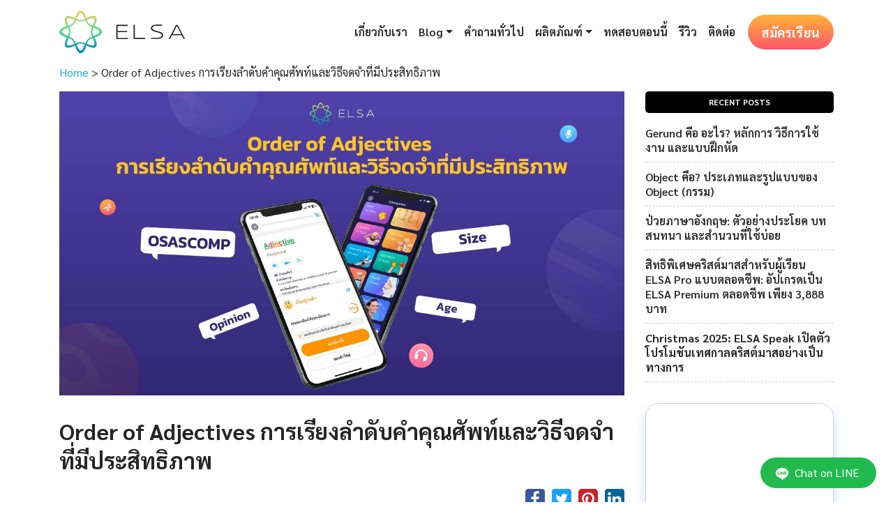

--- FILE ---
content_type: text/html; charset=UTF-8
request_url: https://th.elsaspeak.com/order-of-adjective/
body_size: 21194
content:
<!DOCTYPE html>
<html lang="th">
<head>
    <meta charset="UTF-8" />
    <meta name="robots" content="index, follow">
    <meta name="author" content="ELSA Corporation">
    <meta http-equiv="X-UA-Compatible" content="IE=edge">
    <meta name="viewport" content="width=device-width, initial-scale=1, user-scalable=no, minimal-ui">
    <meta name="facebook-domain-verification" content="0j6bmwthjiliss6a4govltmp65sdw8" />
    <link rel="shortcut icon" href="https://th.elsaspeak.com/wp-content/themes/elsashop/assets/images/favicon.png" type="image/ico">
    <link rel="preconnect" href="https://fonts.googleapis.com">
    <link rel="preconnect" href="https://fonts.gstatic.com" crossorigin>
    <link href="https://fonts.googleapis.com/css2?family=Sarabun:ital,wght@0,300;0,400;0,500;0,600;0,700;1,400&family=Noto+Sans+Thai:wght@300;400;600;700&display=swap" rel="stylesheet">
    <meta name="google-site-verification" content="bbu3Ch4NO4yDuM49F92D6BvistmuFMdEsx3nqQQJyUA" />

    <script src="https://d1t11jpd823i7r.cloudfront.net/js/recorder.js"></script>
    <script src="https://d1t11jpd823i7r.cloudfront.net/js/ConcatenateBlobs.js"></script>
    <script src="https://cdnjs.cloudflare.com/ajax/libs/vue/2.7.13/vue.min.js"></script>
    <script src="https://cdn.jsdelivr.net/npm/vue-radial-progress@0.3.2/dist/vue-radial-progress.min.js"></script>
    <script src="https://cdn.jsdelivr.net/npm/@jleskovar/vue-native-websocket@2.0.5/dist/build.min.js"></script>
        <!-- Google Tag Manager -->
    <script>(function(w,d,s,l,i){w[l]=w[l]||[];w[l].push({'gtm.start':new Date().getTime(),event:'gtm.js'});var f=d.getElementsByTagName(s)[0],j=d.createElement(s),dl=l!='dataLayer'?'&l='+l:'';j.async=true;j.src='https://www.googletagmanager.com/gtm.js?id='+i+dl;f.parentNode.insertBefore(j,f);})(window,document,'script','dataLayer','GTM-NCG4MQD');</script>
    <!-- End Google Tag Manager -->

    <script defer src="https://www.googletagmanager.com/gtag/js?id=G-080Q0V56QJ"></script>
    <script>
        window.dataLayer = window.dataLayer || [];
        function gtag(){dataLayer.push(arguments);}
        gtag('js', new Date());

        gtag('config', 'G-080Q0V56QJ');
    </script>
    <!-- Clarity -->
    <script>
        (function(c,l,a,r,i,t,y){
            c[a]=c[a]||function(){(c[a].q=c[a].q||[]).push(arguments)};
            t=l.createElement(r);t.async=1;t.src="https://www.clarity.ms/tag/"+i;
            y=l.getElementsByTagName(r)[0];y.parentNode.insertBefore(t,y);
        })(window, document, "clarity", "script", "f598y7lor1");
    </script>
    <!-- LINE Tag Base Code -->
    <!-- Do Not Modify -->
    <script>
    (function(g,d,o){
    g._ltq=g._ltq||[];g._lt=g._lt||function(){g._ltq.push(arguments)};
    var h=location.protocol==='https:'?'https://d.line-scdn.net':'http://d.line-cdn.net';
    var s=d.createElement('script');s.async=1;
    s.src=o||h+'/n/line_tag/public/release/v1/lt.js';
    var t=d.getElementsByTagName('script')[0];t.parentNode.insertBefore(s,t);
        })(window, document);
    _lt('init', {
    customerType: 'lap',
    tagId: '824e08de-571e-4b96-9dff-cf8f1e42b3be'
    });
    _lt('send', 'pv', ['824e08de-571e-4b96-9dff-cf8f1e42b3be']);
    </script>
    <noscript>
    <img height="1" width="1" style="display:none"
        src="https://tr.line.me/tag.gif?c_t=lap&t_id=824e08de-571e-4b96-9dff-cf8f1e42b3be&e=pv&noscript=1" />
    </noscript>
    <!-- End LINE Tag Base Code -->

        <script>
    _lt('send', 'cv', {
    type: 'ViewItemDetail'
    },['824e08de-571e-4b96-9dff-cf8f1e42b3be']);
    </script>
        <script src="https://cdnjs.cloudflare.com/ajax/libs/twitter-bootstrap/4.6.1/js/bootstrap.min.js" defer="defer" type="text/javascript"></script>
<script src="https://cdnjs.cloudflare.com/ajax/libs/jquery-validate/1.19.3/jquery.validate.min.js" defer="defer" type="text/javascript"></script>
<script src="https://th.elsaspeak.com/wp-content/themes/elsashop/assets/popup/ejs.min.js" defer="defer" type="text/javascript"></script>
<script src="https://th.elsaspeak.com/wp-content/themes/elsashop/assets/popup/popup.js" defer="defer" type="text/javascript"></script>
<script src="https://th.elsaspeak.com/wp-content/themes/elsashop/assets/popup/payment.js?v=1768725104" defer="defer" type="text/javascript"></script>
<script src="https://www.paypal.com/sdk/js?client-id=AR1NhXGq8RWC-WDk409ZJM9dXVzDONqX98Gb0f9xz1AMwiuqiU0ScFzE54dGIXJ9wGCVaBt4K0XTErJC&amp;currency=THB" defer="defer" type="text/javascript"></script>
<meta name='robots' content='index, follow, max-image-preview:large, max-snippet:-1, max-video-preview:-1' />

	<!-- This site is optimized with the Yoast SEO plugin v20.1 - https://yoast.com/wordpress/plugins/seo/ -->
	<title>Order of Adjective การเรียงลำดับคำคุณศัพท์และวิธีจดจำที่มีประสิทธิภาพ</title>
	<meta name="description" content="Order of Adjective ในภาษาอังกฤษ: ความคิดเห็น - ขนาด - รูปร่าง - อายุ - แหล่งกำเนิด - วัสดุ - วัตถุประสงค์และ เคล็ดลับการท่องจำ" />
	<link rel="canonical" href="https://th.elsaspeak.com/order-of-adjective/" />
	<meta property="og:locale" content="en_US" />
	<meta property="og:type" content="article" />
	<meta property="og:title" content="Order of Adjective การเรียงลำดับคำคุณศัพท์และวิธีจดจำที่มีประสิทธิภาพ" />
	<meta property="og:description" content="Order of Adjective ในภาษาอังกฤษ: ความคิดเห็น - ขนาด - รูปร่าง - อายุ - แหล่งกำเนิด - วัสดุ - วัตถุประสงค์และ เคล็ดลับการท่องจำ" />
	<meta property="og:url" content="https://th.elsaspeak.com/order-of-adjective/" />
	<meta property="og:site_name" content="ELSA Speak Official" />
	<meta property="article:publisher" content="https://www.facebook.com/elsaspeakthailand/" />
	<meta property="article:published_time" content="2023-10-31T10:09:12+00:00" />
	<meta property="article:modified_time" content="2025-12-06T06:55:40+00:00" />
	<meta property="og:image" content="http://th.elsaspeak.com/wp-content/uploads/2023/10/thu-tu-cua-tinh-tu-order-of-adjective-thumbnailDE-4005-01.jpg" />
	<meta property="og:image:width" content="2500" />
	<meta property="og:image:height" content="1344" />
	<meta property="og:image:type" content="image/jpeg" />
	<meta name="author" content="Yến Nhi Thạch" />
	<meta name="twitter:card" content="summary_large_image" />
	<meta name="twitter:label1" content="Written by" />
	<meta name="twitter:data1" content="Yến Nhi Thạch" />
	<meta name="twitter:label2" content="Est. reading time" />
	<meta name="twitter:data2" content="4 minutes" />
	<script type="application/ld+json" class="yoast-schema-graph">{"@context":"https://schema.org","@graph":[{"@type":"Article","@id":"https://th.elsaspeak.com/order-of-adjective/#article","isPartOf":{"@id":"https://th.elsaspeak.com/order-of-adjective/"},"author":{"@id":"https://th.elsaspeak.com/#/schema/person/d6fab7bb801e8cee00d42d3d1a96fde3"},"headline":"Order of Adjectives การเรียงลำดับคำคุณศัพท์และวิธีจดจำที่มีประสิทธิภาพ","datePublished":"2023-10-31T10:09:12+00:00","dateModified":"2025-12-06T06:55:40+00:00","mainEntityOfPage":{"@id":"https://th.elsaspeak.com/order-of-adjective/"},"wordCount":618,"publisher":{"@id":"https://th.elsaspeak.com/#organization"},"image":{"@id":"https://th.elsaspeak.com/order-of-adjective/#primaryimage"},"thumbnailUrl":"https://th.elsaspeak.com/wp-content/uploads/2023/10/thu-tu-cua-tinh-tu-order-of-adjective-thumbnailDE-4005-01.jpg","articleSection":["ไวยากรณ์ภาษาอังกฤษ"],"inLanguage":"en-US"},{"@type":"WebPage","@id":"https://th.elsaspeak.com/order-of-adjective/","url":"https://th.elsaspeak.com/order-of-adjective/","name":"Order of Adjective การเรียงลำดับคำคุณศัพท์และวิธีจดจำที่มีประสิทธิภาพ","isPartOf":{"@id":"https://th.elsaspeak.com/#website"},"primaryImageOfPage":{"@id":"https://th.elsaspeak.com/order-of-adjective/#primaryimage"},"image":{"@id":"https://th.elsaspeak.com/order-of-adjective/#primaryimage"},"thumbnailUrl":"https://th.elsaspeak.com/wp-content/uploads/2023/10/thu-tu-cua-tinh-tu-order-of-adjective-thumbnailDE-4005-01.jpg","datePublished":"2023-10-31T10:09:12+00:00","dateModified":"2025-12-06T06:55:40+00:00","description":"Order of Adjective ในภาษาอังกฤษ: ความคิดเห็น - ขนาด - รูปร่าง - อายุ - แหล่งกำเนิด - วัสดุ - วัตถุประสงค์และ เคล็ดลับการท่องจำ","breadcrumb":{"@id":"https://th.elsaspeak.com/order-of-adjective/#breadcrumb"},"inLanguage":"en-US","potentialAction":[{"@type":"ReadAction","target":["https://th.elsaspeak.com/order-of-adjective/"]}]},{"@type":"ImageObject","inLanguage":"en-US","@id":"https://th.elsaspeak.com/order-of-adjective/#primaryimage","url":"https://th.elsaspeak.com/wp-content/uploads/2023/10/thu-tu-cua-tinh-tu-order-of-adjective-thumbnailDE-4005-01.jpg","contentUrl":"https://th.elsaspeak.com/wp-content/uploads/2023/10/thu-tu-cua-tinh-tu-order-of-adjective-thumbnailDE-4005-01.jpg","width":2500,"height":1344,"caption":"thứ tự của tính từ - order of adjective-thumbnailDE-4005-01"},{"@type":"BreadcrumbList","@id":"https://th.elsaspeak.com/order-of-adjective/#breadcrumb","itemListElement":[{"@type":"ListItem","position":1,"name":"Home","item":"https://th.elsaspeak.com/"},{"@type":"ListItem","position":2,"name":"Order of Adjectives การเรียงลำดับคำคุณศัพท์และวิธีจดจำที่มีประสิทธิภาพ"}]},{"@type":"WebSite","@id":"https://th.elsaspeak.com/#website","url":"https://th.elsaspeak.com/","name":"ELSA Speak Official","description":"ELSA Speak - แอพฝึกพูดภาษาอังกฤษอันดับ 1 ในตลาด","publisher":{"@id":"https://th.elsaspeak.com/#organization"},"potentialAction":[{"@type":"SearchAction","target":{"@type":"EntryPoint","urlTemplate":"https://th.elsaspeak.com/?s={search_term_string}"},"query-input":"required name=search_term_string"}],"inLanguage":"en-US"},{"@type":"Organization","@id":"https://th.elsaspeak.com/#organization","name":"ELSA Speak Official","url":"https://th.elsaspeak.com/","logo":{"@type":"ImageObject","inLanguage":"en-US","@id":"https://th.elsaspeak.com/#/schema/logo/image/","url":"https://th.elsaspeak.com/wp-content/uploads/2022/10/android-chrome-512x512-1-150x150-1.png","contentUrl":"https://th.elsaspeak.com/wp-content/uploads/2022/10/android-chrome-512x512-1-150x150-1.png","width":150,"height":150,"caption":"ELSA Speak Official"},"image":{"@id":"https://th.elsaspeak.com/#/schema/logo/image/"},"sameAs":["https://www.facebook.com/elsaspeakthailand/"]},{"@type":"Person","@id":"https://th.elsaspeak.com/#/schema/person/d6fab7bb801e8cee00d42d3d1a96fde3","name":"Yến Nhi Thạch","image":{"@type":"ImageObject","inLanguage":"en-US","@id":"https://th.elsaspeak.com/#/schema/person/image/98c5d9c3c0e415903685d379125fa8ae","url":"https://secure.gravatar.com/avatar/48f5d1238ed15669b358f2fa3b70e6a7?s=96&d=mm&r=g","contentUrl":"https://secure.gravatar.com/avatar/48f5d1238ed15669b358f2fa3b70e6a7?s=96&d=mm&r=g","caption":"Yến Nhi Thạch"},"url":"https://th.elsaspeak.com/author/thachthiyennhi0310gmail-com/"}]}</script>
	<!-- / Yoast SEO plugin. -->


<link rel='dns-prefetch' href='//cdnjs.cloudflare.com' />
<link rel='dns-prefetch' href='//accounts.google.com' />
<link rel='dns-prefetch' href='//s.w.org' />
<link rel="alternate" type="application/rss+xml" title="ELSA Speak Official &raquo; Feed" href="https://th.elsaspeak.com/feed/" />
<link rel="alternate" type="application/rss+xml" title="ELSA Speak Official &raquo; Comments Feed" href="https://th.elsaspeak.com/comments/feed/" />
<link rel="alternate" type="application/rss+xml" title="ELSA Speak Official &raquo; Order of Adjectives การเรียงลำดับคำคุณศัพท์และวิธีจดจำที่มีประสิทธิภาพ Comments Feed" href="https://th.elsaspeak.com/order-of-adjective/feed/" />
<style id='global-styles-inline-css' type='text/css'>
body{--wp--preset--color--black: #000000;--wp--preset--color--cyan-bluish-gray: #abb8c3;--wp--preset--color--white: #ffffff;--wp--preset--color--pale-pink: #f78da7;--wp--preset--color--vivid-red: #cf2e2e;--wp--preset--color--luminous-vivid-orange: #ff6900;--wp--preset--color--luminous-vivid-amber: #fcb900;--wp--preset--color--light-green-cyan: #7bdcb5;--wp--preset--color--vivid-green-cyan: #00d084;--wp--preset--color--pale-cyan-blue: #8ed1fc;--wp--preset--color--vivid-cyan-blue: #0693e3;--wp--preset--color--vivid-purple: #9b51e0;--wp--preset--gradient--vivid-cyan-blue-to-vivid-purple: linear-gradient(135deg,rgba(6,147,227,1) 0%,rgb(155,81,224) 100%);--wp--preset--gradient--light-green-cyan-to-vivid-green-cyan: linear-gradient(135deg,rgb(122,220,180) 0%,rgb(0,208,130) 100%);--wp--preset--gradient--luminous-vivid-amber-to-luminous-vivid-orange: linear-gradient(135deg,rgba(252,185,0,1) 0%,rgba(255,105,0,1) 100%);--wp--preset--gradient--luminous-vivid-orange-to-vivid-red: linear-gradient(135deg,rgba(255,105,0,1) 0%,rgb(207,46,46) 100%);--wp--preset--gradient--very-light-gray-to-cyan-bluish-gray: linear-gradient(135deg,rgb(238,238,238) 0%,rgb(169,184,195) 100%);--wp--preset--gradient--cool-to-warm-spectrum: linear-gradient(135deg,rgb(74,234,220) 0%,rgb(151,120,209) 20%,rgb(207,42,186) 40%,rgb(238,44,130) 60%,rgb(251,105,98) 80%,rgb(254,248,76) 100%);--wp--preset--gradient--blush-light-purple: linear-gradient(135deg,rgb(255,206,236) 0%,rgb(152,150,240) 100%);--wp--preset--gradient--blush-bordeaux: linear-gradient(135deg,rgb(254,205,165) 0%,rgb(254,45,45) 50%,rgb(107,0,62) 100%);--wp--preset--gradient--luminous-dusk: linear-gradient(135deg,rgb(255,203,112) 0%,rgb(199,81,192) 50%,rgb(65,88,208) 100%);--wp--preset--gradient--pale-ocean: linear-gradient(135deg,rgb(255,245,203) 0%,rgb(182,227,212) 50%,rgb(51,167,181) 100%);--wp--preset--gradient--electric-grass: linear-gradient(135deg,rgb(202,248,128) 0%,rgb(113,206,126) 100%);--wp--preset--gradient--midnight: linear-gradient(135deg,rgb(2,3,129) 0%,rgb(40,116,252) 100%);--wp--preset--duotone--dark-grayscale: url('#wp-duotone-dark-grayscale');--wp--preset--duotone--grayscale: url('#wp-duotone-grayscale');--wp--preset--duotone--purple-yellow: url('#wp-duotone-purple-yellow');--wp--preset--duotone--blue-red: url('#wp-duotone-blue-red');--wp--preset--duotone--midnight: url('#wp-duotone-midnight');--wp--preset--duotone--magenta-yellow: url('#wp-duotone-magenta-yellow');--wp--preset--duotone--purple-green: url('#wp-duotone-purple-green');--wp--preset--duotone--blue-orange: url('#wp-duotone-blue-orange');--wp--preset--font-size--small: 13px;--wp--preset--font-size--medium: 20px;--wp--preset--font-size--large: 36px;--wp--preset--font-size--x-large: 42px;}.has-black-color{color: var(--wp--preset--color--black) !important;}.has-cyan-bluish-gray-color{color: var(--wp--preset--color--cyan-bluish-gray) !important;}.has-white-color{color: var(--wp--preset--color--white) !important;}.has-pale-pink-color{color: var(--wp--preset--color--pale-pink) !important;}.has-vivid-red-color{color: var(--wp--preset--color--vivid-red) !important;}.has-luminous-vivid-orange-color{color: var(--wp--preset--color--luminous-vivid-orange) !important;}.has-luminous-vivid-amber-color{color: var(--wp--preset--color--luminous-vivid-amber) !important;}.has-light-green-cyan-color{color: var(--wp--preset--color--light-green-cyan) !important;}.has-vivid-green-cyan-color{color: var(--wp--preset--color--vivid-green-cyan) !important;}.has-pale-cyan-blue-color{color: var(--wp--preset--color--pale-cyan-blue) !important;}.has-vivid-cyan-blue-color{color: var(--wp--preset--color--vivid-cyan-blue) !important;}.has-vivid-purple-color{color: var(--wp--preset--color--vivid-purple) !important;}.has-black-background-color{background-color: var(--wp--preset--color--black) !important;}.has-cyan-bluish-gray-background-color{background-color: var(--wp--preset--color--cyan-bluish-gray) !important;}.has-white-background-color{background-color: var(--wp--preset--color--white) !important;}.has-pale-pink-background-color{background-color: var(--wp--preset--color--pale-pink) !important;}.has-vivid-red-background-color{background-color: var(--wp--preset--color--vivid-red) !important;}.has-luminous-vivid-orange-background-color{background-color: var(--wp--preset--color--luminous-vivid-orange) !important;}.has-luminous-vivid-amber-background-color{background-color: var(--wp--preset--color--luminous-vivid-amber) !important;}.has-light-green-cyan-background-color{background-color: var(--wp--preset--color--light-green-cyan) !important;}.has-vivid-green-cyan-background-color{background-color: var(--wp--preset--color--vivid-green-cyan) !important;}.has-pale-cyan-blue-background-color{background-color: var(--wp--preset--color--pale-cyan-blue) !important;}.has-vivid-cyan-blue-background-color{background-color: var(--wp--preset--color--vivid-cyan-blue) !important;}.has-vivid-purple-background-color{background-color: var(--wp--preset--color--vivid-purple) !important;}.has-black-border-color{border-color: var(--wp--preset--color--black) !important;}.has-cyan-bluish-gray-border-color{border-color: var(--wp--preset--color--cyan-bluish-gray) !important;}.has-white-border-color{border-color: var(--wp--preset--color--white) !important;}.has-pale-pink-border-color{border-color: var(--wp--preset--color--pale-pink) !important;}.has-vivid-red-border-color{border-color: var(--wp--preset--color--vivid-red) !important;}.has-luminous-vivid-orange-border-color{border-color: var(--wp--preset--color--luminous-vivid-orange) !important;}.has-luminous-vivid-amber-border-color{border-color: var(--wp--preset--color--luminous-vivid-amber) !important;}.has-light-green-cyan-border-color{border-color: var(--wp--preset--color--light-green-cyan) !important;}.has-vivid-green-cyan-border-color{border-color: var(--wp--preset--color--vivid-green-cyan) !important;}.has-pale-cyan-blue-border-color{border-color: var(--wp--preset--color--pale-cyan-blue) !important;}.has-vivid-cyan-blue-border-color{border-color: var(--wp--preset--color--vivid-cyan-blue) !important;}.has-vivid-purple-border-color{border-color: var(--wp--preset--color--vivid-purple) !important;}.has-vivid-cyan-blue-to-vivid-purple-gradient-background{background: var(--wp--preset--gradient--vivid-cyan-blue-to-vivid-purple) !important;}.has-light-green-cyan-to-vivid-green-cyan-gradient-background{background: var(--wp--preset--gradient--light-green-cyan-to-vivid-green-cyan) !important;}.has-luminous-vivid-amber-to-luminous-vivid-orange-gradient-background{background: var(--wp--preset--gradient--luminous-vivid-amber-to-luminous-vivid-orange) !important;}.has-luminous-vivid-orange-to-vivid-red-gradient-background{background: var(--wp--preset--gradient--luminous-vivid-orange-to-vivid-red) !important;}.has-very-light-gray-to-cyan-bluish-gray-gradient-background{background: var(--wp--preset--gradient--very-light-gray-to-cyan-bluish-gray) !important;}.has-cool-to-warm-spectrum-gradient-background{background: var(--wp--preset--gradient--cool-to-warm-spectrum) !important;}.has-blush-light-purple-gradient-background{background: var(--wp--preset--gradient--blush-light-purple) !important;}.has-blush-bordeaux-gradient-background{background: var(--wp--preset--gradient--blush-bordeaux) !important;}.has-luminous-dusk-gradient-background{background: var(--wp--preset--gradient--luminous-dusk) !important;}.has-pale-ocean-gradient-background{background: var(--wp--preset--gradient--pale-ocean) !important;}.has-electric-grass-gradient-background{background: var(--wp--preset--gradient--electric-grass) !important;}.has-midnight-gradient-background{background: var(--wp--preset--gradient--midnight) !important;}.has-small-font-size{font-size: var(--wp--preset--font-size--small) !important;}.has-medium-font-size{font-size: var(--wp--preset--font-size--medium) !important;}.has-large-font-size{font-size: var(--wp--preset--font-size--large) !important;}.has-x-large-font-size{font-size: var(--wp--preset--font-size--x-large) !important;}
</style>
<link rel='stylesheet' id='wpo_min-header-0-css'  href='https://th.elsaspeak.com/wp-content/cache/wpo-minify/1764058684/assets/wpo-minify-header-d0b32984.min.css' type='text/css' media='all' />
<link rel='stylesheet' id='slick-carousel-style-css'  href='https://cdnjs.cloudflare.com/ajax/libs/slick-carousel/1.8.1/slick.min.css' type='text/css' media='all' />
<link rel='stylesheet' id='wpo_min-header-2-css'  href='https://th.elsaspeak.com/wp-content/cache/wpo-minify/1764058684/assets/wpo-minify-header-8e421582.min.css' type='text/css' media='all' />
<script type='text/javascript' src='//cdnjs.cloudflare.com/ajax/libs/jquery/3.6.1/jquery.min.js' id='jquery-core-js'></script>
<script type='text/javascript' src='//cdnjs.cloudflare.com/ajax/libs/jquery-migrate/3.4.0/jquery-migrate.min.js' id='jquery-migrate-js'></script>
<script type='text/javascript' id='ez-toc-scroll-scriptjs-js-after'>
jQuery(document).ready(function(){document.querySelectorAll(".ez-toc-link").forEach(t=>{t=t.replaceWith(t.cloneNode(!0))}),document.querySelectorAll(".ez-toc-section").forEach(t=>{t.setAttribute("ez-toc-data-id","#"+decodeURI(t.getAttribute("id")))}),jQuery("a.ez-toc-link").click(function(){let t=jQuery(this).attr("href"),e=jQuery("#wpadminbar"),i=jQuery("header"),o=0;30>30&&(o=30),e.length&&(o+=e.height()),(i.length&&"fixed"==i.css("position")||"sticky"==i.css("position"))&&(o+=i.height()),jQuery('[ez-toc-data-id="'+decodeURI(t)+'"]').length>0&&(o=jQuery('[ez-toc-data-id="'+decodeURI(t)+'"]').offset().top-o),jQuery("html, body").animate({scrollTop:o},500)})});
</script>
<script type='text/javascript' id='wpo_min-header-2-js-extra'>
/* <![CDATA[ */
var affwp_scripts = {"ajaxurl":"https:\/\/th.elsaspeak.com\/wp-admin\/admin-ajax.php"};
var affwp_scripts = {"ajaxurl":"https:\/\/th.elsaspeak.com\/wp-admin\/admin-ajax.php"};
var affwp_debug_vars = {"integrations":[],"version":"2.9.1","currency":"THB","ref_cookie":"affwp_ref","visit_cookie":"affwp_ref_visit_id","campaign_cookie":"affwp_campaign"};
/* ]]> */
</script>
<script type='text/javascript' src='https://th.elsaspeak.com/wp-content/cache/wpo-minify/1764058684/assets/wpo-minify-header-46c61b9e.min.js' id='wpo_min-header-2-js'></script>
<script type='text/javascript' src='https://accounts.google.com/gsi/client' id='one-tap-client-js-js'></script>
<link rel="https://api.w.org/" href="https://th.elsaspeak.com/wp-json/" /><link rel="alternate" type="application/json" href="https://th.elsaspeak.com/wp-json/wp/v2/posts/7200" /><link rel="EditURI" type="application/rsd+xml" title="RSD" href="https://th.elsaspeak.com/xmlrpc.php?rsd" />
<link rel="wlwmanifest" type="application/wlwmanifest+xml" href="https://th.elsaspeak.com/wp-includes/wlwmanifest.xml" /> 
<meta name="generator" content="WordPress 6.0.2" />
<link rel='shortlink' href='https://th.elsaspeak.com/?p=7200' />
<link rel="alternate" type="application/json+oembed" href="https://th.elsaspeak.com/wp-json/oembed/1.0/embed?url=https%3A%2F%2Fth.elsaspeak.com%2Forder-of-adjective%2F" />
<link rel="alternate" type="text/xml+oembed" href="https://th.elsaspeak.com/wp-json/oembed/1.0/embed?url=https%3A%2F%2Fth.elsaspeak.com%2Forder-of-adjective%2F&#038;format=xml" />
		<script type="text/javascript">
		var AFFWP = AFFWP || {};
		AFFWP.referral_var = 'ref';
		AFFWP.expiration = 10;
		AFFWP.debug = 0;


		AFFWP.referral_credit_last = 0;
		</script>
<style type="text/css">.blue-message {
background: none repeat scroll 0 0 #3399ff;
    color: #ffffff;
    text-shadow: none;
    font-size: 16px;
    line-height: 24px;
    padding: 10px;
} 
.green-message {
background: none repeat scroll 0 0 #8cc14c;
    color: #ffffff;
    text-shadow: none;
    font-size: 16px;
    line-height: 24px;
    padding: 10px;
} 
.orange-message {
background: none repeat scroll 0 0 #faa732;
    color: #ffffff;
    text-shadow: none;
    font-size: 16px;
    line-height: 24px;
    padding: 10px;
} 
.red-message {
background: none repeat scroll 0 0 #da4d31;
    color: #ffffff;
    text-shadow: none;
    font-size: 16px;
    line-height: 24px;
    padding: 10px;
} 
.grey-message {
background: none repeat scroll 0 0 #53555c;
    color: #ffffff;
    text-shadow: none;
    font-size: 16px;
    line-height: 24px;
    padding: 10px;
} 
.left-block {
background: none repeat scroll 0 0px, radial-gradient(ellipse at center center, #ffffff 0%, #f2f2f2 100%) repeat scroll 0 0 rgba(0, 0, 0, 0);
    color: #8b8e97;
    padding: 10px;
    margin: 10px;
    float: left;
} 
.right-block {
background: none repeat scroll 0 0px, radial-gradient(ellipse at center center, #ffffff 0%, #f2f2f2 100%) repeat scroll 0 0 rgba(0, 0, 0, 0);
    color: #8b8e97;
    padding: 10px;
    margin: 10px;
    float: right;
} 
.blockquotes {
background: none;
    border-left: 5px solid #f1f1f1;
    color: #8B8E97;
    font-size: 16px;
    font-style: italic;
    line-height: 22px;
    padding-left: 15px;
    padding: 10px;
    width: 60%;
    float: left;
} 
</style><link rel="icon" href="https://th.elsaspeak.com/wp-content/uploads/2022/10/android-chrome-512x512-1-150x150-1-150x150.png" sizes="32x32" />
<link rel="icon" href="https://th.elsaspeak.com/wp-content/uploads/2022/10/android-chrome-512x512-1-150x150-1.png" sizes="192x192" />
<link rel="apple-touch-icon" href="https://th.elsaspeak.com/wp-content/uploads/2022/10/android-chrome-512x512-1-150x150-1.png" />
<meta name="msapplication-TileImage" content="https://th.elsaspeak.com/wp-content/uploads/2022/10/android-chrome-512x512-1-150x150-1.png" />
        <script>
        var webAPI = 'https://elsaspeak.com';
        var serverAPI = 'https://backend-vn-website.elsanow.io/api';
        var homeURL = 'https://th.elsaspeak.com';
        var lineChatUrl = 'https://line.me/R/ti/p/%40elsaspeak';
    </script>
</head>
<body class="post-template-default single single-post postid-7200 single-format-standard wp-embed-responsive">
    <!-- Google Tag Manager (noscript) -->
    <noscript><iframe src="https://www.googletagmanager.com/ns.html?id=GTM-NCG4MQD"
    height="0" width="0" style="display:none;visibility:hidden"></iframe></noscript>
    <!-- End Google Tag Manager (noscript) -->
    <!-- Messenger Plugin chat Code -->
    <div id="fb-root"></div>
    <div id="fb-customer-chat" class="fb-customerchat" attribution=setup_tool page_id="102511802551403" theme_color="#6D5BF8" ref="739007" greeting_dialog_display="hide" greeting_dialog_delay=0 ></div>
    <svg xmlns="http://www.w3.org/2000/svg" viewBox="0 0 0 0" width="0" height="0" focusable="false" role="none" style="visibility: hidden; position: absolute; left: -9999px; overflow: hidden;" ><defs><filter id="wp-duotone-dark-grayscale"><feColorMatrix color-interpolation-filters="sRGB" type="matrix" values=" .299 .587 .114 0 0 .299 .587 .114 0 0 .299 .587 .114 0 0 .299 .587 .114 0 0 " /><feComponentTransfer color-interpolation-filters="sRGB" ><feFuncR type="table" tableValues="0 0.49803921568627" /><feFuncG type="table" tableValues="0 0.49803921568627" /><feFuncB type="table" tableValues="0 0.49803921568627" /><feFuncA type="table" tableValues="1 1" /></feComponentTransfer><feComposite in2="SourceGraphic" operator="in" /></filter></defs></svg><svg xmlns="http://www.w3.org/2000/svg" viewBox="0 0 0 0" width="0" height="0" focusable="false" role="none" style="visibility: hidden; position: absolute; left: -9999px; overflow: hidden;" ><defs><filter id="wp-duotone-grayscale"><feColorMatrix color-interpolation-filters="sRGB" type="matrix" values=" .299 .587 .114 0 0 .299 .587 .114 0 0 .299 .587 .114 0 0 .299 .587 .114 0 0 " /><feComponentTransfer color-interpolation-filters="sRGB" ><feFuncR type="table" tableValues="0 1" /><feFuncG type="table" tableValues="0 1" /><feFuncB type="table" tableValues="0 1" /><feFuncA type="table" tableValues="1 1" /></feComponentTransfer><feComposite in2="SourceGraphic" operator="in" /></filter></defs></svg><svg xmlns="http://www.w3.org/2000/svg" viewBox="0 0 0 0" width="0" height="0" focusable="false" role="none" style="visibility: hidden; position: absolute; left: -9999px; overflow: hidden;" ><defs><filter id="wp-duotone-purple-yellow"><feColorMatrix color-interpolation-filters="sRGB" type="matrix" values=" .299 .587 .114 0 0 .299 .587 .114 0 0 .299 .587 .114 0 0 .299 .587 .114 0 0 " /><feComponentTransfer color-interpolation-filters="sRGB" ><feFuncR type="table" tableValues="0.54901960784314 0.98823529411765" /><feFuncG type="table" tableValues="0 1" /><feFuncB type="table" tableValues="0.71764705882353 0.25490196078431" /><feFuncA type="table" tableValues="1 1" /></feComponentTransfer><feComposite in2="SourceGraphic" operator="in" /></filter></defs></svg><svg xmlns="http://www.w3.org/2000/svg" viewBox="0 0 0 0" width="0" height="0" focusable="false" role="none" style="visibility: hidden; position: absolute; left: -9999px; overflow: hidden;" ><defs><filter id="wp-duotone-blue-red"><feColorMatrix color-interpolation-filters="sRGB" type="matrix" values=" .299 .587 .114 0 0 .299 .587 .114 0 0 .299 .587 .114 0 0 .299 .587 .114 0 0 " /><feComponentTransfer color-interpolation-filters="sRGB" ><feFuncR type="table" tableValues="0 1" /><feFuncG type="table" tableValues="0 0.27843137254902" /><feFuncB type="table" tableValues="0.5921568627451 0.27843137254902" /><feFuncA type="table" tableValues="1 1" /></feComponentTransfer><feComposite in2="SourceGraphic" operator="in" /></filter></defs></svg><svg xmlns="http://www.w3.org/2000/svg" viewBox="0 0 0 0" width="0" height="0" focusable="false" role="none" style="visibility: hidden; position: absolute; left: -9999px; overflow: hidden;" ><defs><filter id="wp-duotone-midnight"><feColorMatrix color-interpolation-filters="sRGB" type="matrix" values=" .299 .587 .114 0 0 .299 .587 .114 0 0 .299 .587 .114 0 0 .299 .587 .114 0 0 " /><feComponentTransfer color-interpolation-filters="sRGB" ><feFuncR type="table" tableValues="0 0" /><feFuncG type="table" tableValues="0 0.64705882352941" /><feFuncB type="table" tableValues="0 1" /><feFuncA type="table" tableValues="1 1" /></feComponentTransfer><feComposite in2="SourceGraphic" operator="in" /></filter></defs></svg><svg xmlns="http://www.w3.org/2000/svg" viewBox="0 0 0 0" width="0" height="0" focusable="false" role="none" style="visibility: hidden; position: absolute; left: -9999px; overflow: hidden;" ><defs><filter id="wp-duotone-magenta-yellow"><feColorMatrix color-interpolation-filters="sRGB" type="matrix" values=" .299 .587 .114 0 0 .299 .587 .114 0 0 .299 .587 .114 0 0 .299 .587 .114 0 0 " /><feComponentTransfer color-interpolation-filters="sRGB" ><feFuncR type="table" tableValues="0.78039215686275 1" /><feFuncG type="table" tableValues="0 0.94901960784314" /><feFuncB type="table" tableValues="0.35294117647059 0.47058823529412" /><feFuncA type="table" tableValues="1 1" /></feComponentTransfer><feComposite in2="SourceGraphic" operator="in" /></filter></defs></svg><svg xmlns="http://www.w3.org/2000/svg" viewBox="0 0 0 0" width="0" height="0" focusable="false" role="none" style="visibility: hidden; position: absolute; left: -9999px; overflow: hidden;" ><defs><filter id="wp-duotone-purple-green"><feColorMatrix color-interpolation-filters="sRGB" type="matrix" values=" .299 .587 .114 0 0 .299 .587 .114 0 0 .299 .587 .114 0 0 .299 .587 .114 0 0 " /><feComponentTransfer color-interpolation-filters="sRGB" ><feFuncR type="table" tableValues="0.65098039215686 0.40392156862745" /><feFuncG type="table" tableValues="0 1" /><feFuncB type="table" tableValues="0.44705882352941 0.4" /><feFuncA type="table" tableValues="1 1" /></feComponentTransfer><feComposite in2="SourceGraphic" operator="in" /></filter></defs></svg><svg xmlns="http://www.w3.org/2000/svg" viewBox="0 0 0 0" width="0" height="0" focusable="false" role="none" style="visibility: hidden; position: absolute; left: -9999px; overflow: hidden;" ><defs><filter id="wp-duotone-blue-orange"><feColorMatrix color-interpolation-filters="sRGB" type="matrix" values=" .299 .587 .114 0 0 .299 .587 .114 0 0 .299 .587 .114 0 0 .299 .587 .114 0 0 " /><feComponentTransfer color-interpolation-filters="sRGB" ><feFuncR type="table" tableValues="0.098039215686275 1" /><feFuncG type="table" tableValues="0 0.66274509803922" /><feFuncB type="table" tableValues="0.84705882352941 0.41960784313725" /><feFuncA type="table" tableValues="1 1" /></feComponentTransfer><feComposite in2="SourceGraphic" operator="in" /></filter></defs></svg>    <!-- HEADER -->
    <div class="wrapper">
        <header class="site-header">
            <nav class="navbar navbar-expand-lg">
                <div class="container">
                                        <a href="https://th.elsaspeak.com" class="navbar-brand"><img src="https://th.elsaspeak.com/wp-content/themes/elsashop/assets/images/logo.svg" alt="" width="180" height="60"></a>
                    <a href="https://th.elsaspeak.com/nova/?utm_source=Organic&utm_medium=Web_TH&utm_campaign=Blog&utm_content=Header-button&utm_term=order-of-adjective" class="common-btn btn-yellow-orange mobile" target="_blank">สมัครเรียน</a>
                    <button class="navbar-toggler" type="button"><span class="navbar-toggler-icon"></span></button>
                    <div class="navbar-collapse collapse" id="navbar-header">
                        <ul class="navbar-nav ms-auto align-items-md-center">
                            <li class="nav-item">
                                <a class="nav-link" href="https://th.elsaspeak.com/about-us/?utm_source=Organic&utm_medium=Web_TH&utm_content=Header&utm_campaign=Blog&utm_term=order-of-adjective&blog_author=Yến Nhi">เกี่ยวกับเรา</a>
                            </li>
                            <li class="nav-item dropdown">
                                <span class="nav-link dropdown-toggle" data-toggle="dropdown">Blog</span>
                                <ul class="dropdown-menu">
                                    <li class="nav-item dropdown-item"><a class="nav-link" href="https://th.elsaspeak.com/%e0%b9%80%e0%b8%a3%e0%b8%b5%e0%b8%a2%e0%b8%99%e0%b8%a0%e0%b8%b2%e0%b8%a9%e0%b8%b2%e0%b8%ad%e0%b8%b1%e0%b8%87%e0%b8%81%e0%b8%a4%e0%b8%a9/?utm_source=Organic&utm_medium=Web_TH&utm_content=Header&utm_campaign=Blog&utm_term=order-of-adjective&blog_author=Yến Nhi">(default) เรียนภาษาอังกฤษให้มีประสิทธิภาพที่บ้าน</a></li><li class="nav-item dropdown-item"><a class="nav-link" href="https://th.elsaspeak.com/%e0%b8%a0%e0%b8%b2%e0%b8%a9%e0%b8%b2%e0%b8%ad%e0%b8%b1%e0%b8%87%e0%b8%81%e0%b8%a4%e0%b8%a9%e0%b9%80%e0%b8%9e%e0%b8%b7%e0%b9%88%e0%b8%ad%e0%b8%81%e0%b8%b2%e0%b8%a3%e0%b8%aa%e0%b8%b7%e0%b9%88%e0%b8%ad/?utm_source=Organic&utm_medium=Web_TH&utm_content=Header&utm_campaign=Blog&utm_term=order-of-adjective&blog_author=Yến Nhi">การสื่อสาร คำศัพท์ บทสนทนาภาษาอังกฤษ</a></li><li class="nav-item dropdown-item"><a class="nav-link" href="https://th.elsaspeak.com/%e0%b9%80%e0%b8%a3%e0%b8%b5%e0%b8%a2%e0%b8%99-%e0%b8%a0%e0%b8%b2%e0%b8%a9%e0%b8%b2-%e0%b8%ad%e0%b8%b1%e0%b8%87%e0%b8%81%e0%b8%a4%e0%b8%a9-%e0%b9%80%e0%b8%9e%e0%b8%b7%e0%b9%88%e0%b8%ad-%e0%b8%81/?utm_source=Organic&utm_medium=Web_TH&utm_content=Header&utm_campaign=Blog&utm_term=order-of-adjective&blog_author=Yến Nhi">ภาษาอังกฤษสำหรับคนทำงาน</a></li><li class="nav-item dropdown-item"><a class="nav-link" href="https://th.elsaspeak.com/%e0%b8%a7%e0%b8%b4%e0%b8%98%e0%b8%b5%e0%b9%83%e0%b8%8a%e0%b9%89-elsa-speak/?utm_source=Organic&utm_medium=Web_TH&utm_content=Header&utm_campaign=Blog&utm_term=order-of-adjective&blog_author=Yến Nhi">วิธีใช้ ELSA Speak</a></li><li class="nav-item dropdown-item"><a class="nav-link" href="https://th.elsaspeak.com/%e0%b9%80%e0%b8%84%e0%b8%a3%e0%b8%b7%e0%b9%88%e0%b8%ad%e0%b8%87%e0%b8%a1%e0%b8%b7%e0%b8%ad%e0%b9%81%e0%b8%a5%e0%b8%b0%e0%b8%a7%e0%b8%b4%e0%b8%98%e0%b8%b5%e0%b8%81%e0%b8%b2%e0%b8%a3%e0%b9%80%e0%b8%a3/?utm_source=Organic&utm_medium=Web_TH&utm_content=Header&utm_campaign=Blog&utm_term=order-of-adjective&blog_author=Yến Nhi">เครื่องมือและวิธีการเรียนภาษาอังกฤษ</a></li><li class="nav-item dropdown-item"><a class="nav-link" href="https://th.elsaspeak.com/%e0%b9%80%e0%b8%a3%e0%b8%b5%e0%b8%a2%e0%b8%99-ielts/?utm_source=Organic&utm_medium=Web_TH&utm_content=Header&utm_campaign=Blog&utm_term=order-of-adjective&blog_author=Yến Nhi">เรียน IELTS Speaking ด้วยตนเอง</a></li><li class="nav-item dropdown-item"><a class="nav-link" href="https://th.elsaspeak.com/%e0%b9%84%e0%b8%a7%e0%b8%a2%e0%b8%b2%e0%b8%81%e0%b8%a3%e0%b8%93%e0%b9%8c%e0%b8%a0%e0%b8%b2%e0%b8%a9%e0%b8%b2%e0%b8%ad%e0%b8%b1%e0%b8%87%e0%b8%81%e0%b8%a4%e0%b8%a9/?utm_source=Organic&utm_medium=Web_TH&utm_content=Header&utm_campaign=Blog&utm_term=order-of-adjective&blog_author=Yến Nhi">ไวยากรณ์ภาษาอังกฤษ</a></li>                                </ul>
                            </li>
                            <li class="nav-item">
                                <a class="nav-link" href="https://th.elsaspeak.com/faq?utm_source=Organic&utm_medium=Web_TH&utm_content=Header&utm_campaign=Blog&utm_term=order-of-adjective&blog_author=Yến Nhi">คำถามทั่วไป</a>
                            </li>
                            <li class="nav-item dropdown">
                                <span class="nav-link dropdown-toggle" data-toggle="dropdown">ผลิตภัณฑ์</span>
                                <ul class="dropdown-menu">
                                    <li class="nav-item dropdown-item"><a class="nav-link" href="https://th.elsaspeak.com/premium-new-user/?utm_source=Organic&utm_medium=Web_TH&utm_campaign=Blog&utm_content=Header&utm_term=order-of-adjective">ELSA Premium</a></li>
                                    <li class="nav-item dropdown-item"><a class="nav-link" href="https://th.elsaspeak.com/elsa-shop/?utm_source=Organic&utm_medium=Web_TH&utm_campaign=Blog&utm_content=Header&utm_term=order-of-adjective">ผลิตภัณฑ์ทั้งหมด</a></li>
                                    <li class="nav-item dropdown-item"><a class="nav-link" href="https://th.elsaspeak.com/user/login/?utm_source=Organic&utm_medium=Web_TH&utm_campaign=Blog&utm_content=Header&utm_term=order-of-adjective">เปิดใช้งานบัญชี</a></li>
                                </ul>
                            </li>
                            <li class="nav-item">
                                <a class="nav-link" href="https://th.elsaspeak.com/english-test/?utm_source=Organic&utm_medium=Web_TH&utm_content=Header&utm_campaign=Blog&utm_term=order-of-adjective&blog_author=Yến Nhi">ทดสอบตอนนี้</a>
                            </li>
                            <li class="nav-item">
                                <a class="nav-link" href="https://th.elsaspeak.com/review/?utm_source=Organic&utm_medium=Web_TH&utm_content=Header&utm_campaign=Blog&utm_term=order-of-adjective&blog_author=Yến Nhi">รีวิว</a>
                            </li>
                            <li class="nav-item">
                                <a class="nav-link" href="https://th.elsaspeak.com/contact/?utm_source=Organic&utm_medium=Web_TH&utm_content=Header&utm_campaign=Blog&utm_term=order-of-adjective&blog_author=Yến Nhi">ติดต่อ</a>
                            </li>
                            <li class="nav-item">
                                <a href="https://th.elsaspeak.com/nova/?utm_source=Organic&utm_medium=Web_TH&utm_campaign=Blog&utm_content=Header-button&utm_term=order-of-adjective" class="common-btn btn-yellow-orange desktop ml-2" target="_blank">สมัครเรียน</a>
                            </li>
                        </ul>
                    </div>
                </div>
            </nav>
        </header>
        <main id="content" role="main">

<article id="post-7200" class="post-7200 post type-post status-publish format-standard has-post-thumbnail hentry category-15">
    <div class="container">
        <div class="breadcrumbs"><span><span><a href="https://th.elsaspeak.com/">Home</a></span> &gt; <span class="breadcrumb_last" aria-current="page">Order of Adjectives การเรียงลำดับคำคุณศัพท์และวิธีจดจำที่มีประสิทธิภาพ</span></span></div>        <div class="post-wrapper">
            <section class="post-detail">
                <div class="post-meta">
                    <figure class="post-featured-image"><img width="2500" height="1344" src="https://th.elsaspeak.com/wp-content/uploads/2023/10/thu-tu-cua-tinh-tu-order-of-adjective-thumbnailDE-4005-01.jpg" class="attachment-full size-full wp-post-image" alt="Order of Adjectives การเรียงลำดับคำคุณศัพท์และวิธีจดจำที่มีประสิทธิภาพ" srcset="https://th.elsaspeak.com/wp-content/uploads/2023/10/thu-tu-cua-tinh-tu-order-of-adjective-thumbnailDE-4005-01.jpg 2500w, https://th.elsaspeak.com/wp-content/uploads/2023/10/thu-tu-cua-tinh-tu-order-of-adjective-thumbnailDE-4005-01-300x161.jpg 300w, https://th.elsaspeak.com/wp-content/uploads/2023/10/thu-tu-cua-tinh-tu-order-of-adjective-thumbnailDE-4005-01-1024x551.jpg 1024w, https://th.elsaspeak.com/wp-content/uploads/2023/10/thu-tu-cua-tinh-tu-order-of-adjective-thumbnailDE-4005-01-768x413.jpg 768w, https://th.elsaspeak.com/wp-content/uploads/2023/10/thu-tu-cua-tinh-tu-order-of-adjective-thumbnailDE-4005-01-1536x826.jpg 1536w, https://th.elsaspeak.com/wp-content/uploads/2023/10/thu-tu-cua-tinh-tu-order-of-adjective-thumbnailDE-4005-01-2048x1101.jpg 2048w, https://th.elsaspeak.com/wp-content/uploads/2023/10/thu-tu-cua-tinh-tu-order-of-adjective-thumbnailDE-4005-01-1200x645.jpg 1200w" sizes="(max-width: 2500px) 100vw, 2500px" /></figure>
                    <h1 class="post-title">Order of Adjectives การเรียงลำดับคำคุณศัพท์และวิธีจดจำที่มีประสิทธิภาพ</h1>
                    <div class="post-sns">
                        <ul class="post-sns__list">
                            <li class="post-sns__item">
                                <a class="post-sns__link" href="https://www.facebook.com/sharer/sharer.php?u=https://th.elsaspeak.com/order-of-adjective/" target="_blank"><img src="https://th.elsaspeak.com/wp-content/themes/elsashop/assets/images/sns-facebook.png" width="28" alt="Facebook"></a>
                            </li>
                            <li class="post-sns__item">
                                <a class="post-sns__link" href="https://twitter.com/intent/tweet?text=Order of Adjectives การเรียงลำดับคำคุณศัพท์และวิธีจดจำที่มีประสิทธิภาพ&url=https://th.elsaspeak.com/order-of-adjective/" target="_blank"><img src="https://th.elsaspeak.com/wp-content/themes/elsashop/assets/images/sns-twitter.png" width="28" alt="Twitter"></a>
                            </li>
                            <li class="post-sns__item">
                                <a class="post-sns__link" rel="nofollow" href="https://pinterest.com/pin/create/button/?url=https%3A%2F%2Fth.elsaspeak.com%2Forder-of-adjective%2F&media=https%3A%2F%2Fth.elsaspeak.com%2Fwp-content%2Fuploads%2F2023%2F10%2Fthu-tu-cua-tinh-tu-order-of-adjective-thumbnailDE-4005-01.jpg&description=Order+of+Adjectives+%E0%B8%81%E0%B8%B2%E0%B8%A3%E0%B9%80%E0%B8%A3%E0%B8%B5%E0%B8%A2%E0%B8%87%E0%B8%A5%E0%B8%B3%E0%B8%94%E0%B8%B1%E0%B8%9A%E0%B8%84%E0%B8%B3%E0%B8%84%E0%B8%B8%E0%B8%93%E0%B8%A8%E0%B8%B1%E0%B8%9E%E0%B8%97%E0%B9%8C%E0%B9%81%E0%B8%A5%E0%B8%B0%E0%B8%A7%E0%B8%B4%E0%B8%98%E0%B8%B5%E0%B8%88%E0%B8%94%E0%B8%88%E0%B8%B3%E0%B8%97%E0%B8%B5%E0%B9%88%E0%B8%A1%E0%B8%B5%E0%B8%9B%E0%B8%A3%E0%B8%B0%E0%B8%AA%E0%B8%B4%E0%B8%97%E0%B8%98%E0%B8%B4%E0%B8%A0%E0%B8%B2%E0%B8%9E" target="_blank"><img src="https://th.elsaspeak.com/wp-content/themes/elsashop/assets/images/sns-pinterest.png" width="28" alt="Pinterest"></a>
                            </li>
                            <li class="post-sns__item">
                                <a class="post-sns__link" rel="nofollow" href="https://www.linkedin.com/cws/share?url=https://th.elsaspeak.com/order-of-adjective/" target="_blank"><img src="https://th.elsaspeak.com/wp-content/themes/elsashop/assets/images/sns-linkedin.png" width="28" alt="Linkedin"></a>
                            </li>
                        </ul>
                    </div>
                </div>
                <div class="post-content">
                    
<p>ในภาษาอังกฤษ เมื่อตั้งประโยคเพื่ออธิบายสิ่งใดสิ่งหนึ่งหรือปรากฏการณ์บางอย่างคุณต้องทำตามโครงสร้าง Adj + Noun หมายความว่าใส่คำคุณศัพท์ไว้หน้าคำนาม อย่างไรก็ตาม เมื่อต้องการใช้คำคุณศัพท์ตั้งแต่หนึ่งคำขึ้นไป คุณต้องจดจำ<strong>ลำดับของคำคุณศัพท์ (ORDER OF ADJECTIVE) </strong>ในประโยค วิธีใช้จุลภาคและคำเชื่อม “And”</p>



<div class="wp-container-1 wp-block-buttons">
<div class="wp-block-button aligncenter is-style-fill"><a class="wp-block-button__link has-luminous-vivid-orange-to-vivid-red-gradient-background has-background" href="https://th.elsaspeak.com/inf-golf/" target="_blank" rel="noreferrer noopener"><strong>ลดราคาสุดช็อก: ลดสูงสุด 65% ทั้งคอร์ส</strong></a></div>
</div>



<div id="ez-toc-container" class="ez-toc-v2_0_55 counter-hierarchy ez-toc-counter ez-toc-grey ez-toc-container-direction">
<div class="ez-toc-title-container">
<p class="ez-toc-title " >สารบัญ</p>
<span class="ez-toc-title-toggle"><a href="#" class="ez-toc-pull-right ez-toc-btn ez-toc-btn-xs ez-toc-btn-default ez-toc-toggle" aria-label="Toggle Table of Content" role="button"><label for="item-696c9a70cbda7" ><span class=""><span style="display:none;">Toggle</span><span class="ez-toc-icon-toggle-span"><svg style="fill: #999;color:#999" xmlns="http://www.w3.org/2000/svg" class="list-377408" width="20px" height="20px" viewBox="0 0 24 24" fill="none"><path d="M6 6H4v2h2V6zm14 0H8v2h12V6zM4 11h2v2H4v-2zm16 0H8v2h12v-2zM4 16h2v2H4v-2zm16 0H8v2h12v-2z" fill="currentColor"></path></svg><svg style="fill: #999;color:#999" class="arrow-unsorted-368013" xmlns="http://www.w3.org/2000/svg" width="10px" height="10px" viewBox="0 0 24 24" version="1.2" baseProfile="tiny"><path d="M18.2 9.3l-6.2-6.3-6.2 6.3c-.2.2-.3.4-.3.7s.1.5.3.7c.2.2.4.3.7.3h11c.3 0 .5-.1.7-.3.2-.2.3-.5.3-.7s-.1-.5-.3-.7zM5.8 14.7l6.2 6.3 6.2-6.3c.2-.2.3-.5.3-.7s-.1-.5-.3-.7c-.2-.2-.4-.3-.7-.3h-11c-.3 0-.5.1-.7.3-.2.2-.3.5-.3.7s.1.5.3.7z"/></svg></span></span></label><input aria-label="Toggle"  type="checkbox" id="item-696c9a70cbda7"></a></span></div>
<nav><ul class='ez-toc-list ez-toc-list-level-1 eztoc-toggle-hide-by-default' ><li class='ez-toc-page-1 ez-toc-heading-level-2'><a class="ez-toc-link ez-toc-heading-1" href="#Adjective_order_%E0%B8%A5%E0%B8%B3%E0%B8%94%E0%B8%B1%E0%B8%9A%E0%B8%82%E0%B8%AD%E0%B8%87%E0%B8%84%E0%B8%B3%E0%B8%84%E0%B8%B8%E0%B8%93%E0%B8%A8%E0%B8%B1%E0%B8%9E%E0%B8%97%E0%B9%8C%E0%B9%83%E0%B8%99%E0%B8%A0%E0%B8%B2%E0%B8%A9%E0%B8%B2%E0%B8%AD%E0%B8%B1%E0%B8%87%E0%B8%81%E0%B8%A4%E0%B8%A9" title="Adjective order (ลำดับของคำคุณศัพท์ในภาษาอังกฤษ)">Adjective order (ลำดับของคำคุณศัพท์ในภาษาอังกฤษ)</a><ul class='ez-toc-list-level-3'><li class='ez-toc-heading-level-3'><a class="ez-toc-link ez-toc-heading-2" href="#Adjective_Noun" title="Adjective + Noun">Adjective + Noun</a></li><li class='ez-toc-page-1 ez-toc-heading-level-3'><a class="ez-toc-link ez-toc-heading-3" href="#%E0%B8%84%E0%B8%B3%E0%B8%84%E0%B8%B8%E0%B8%93%E0%B8%A8%E0%B8%B1%E0%B8%9E%E0%B8%97%E0%B9%8C_%E0%B8%84%E0%B8%B3%E0%B8%81%E0%B8%A3%E0%B8%B4%E0%B8%A2%E0%B8%B2_To_be%E0%B8%84%E0%B8%B3%E0%B8%81%E0%B8%A3%E0%B8%B4%E0%B8%A2%E0%B8%B2%E0%B9%82%E0%B8%A2%E0%B8%87" title="คำคุณศัพท์ + คำกริยา To be/คำกริยาโยง">คำคุณศัพท์ + คำกริยา To be/คำกริยาโยง</a></li></ul></li><li class='ez-toc-page-1 ez-toc-heading-level-2'><a class="ez-toc-link ez-toc-heading-4" href="#%E0%B8%81%E0%B8%8E%E0%B8%A3%E0%B8%B0%E0%B9%80%E0%B8%9A%E0%B8%B5%E0%B8%A2%E0%B8%9A%E0%B8%82%E0%B8%AD%E0%B8%87%E0%B8%81%E0%B8%B2%E0%B8%A3%E0%B9%83%E0%B8%8A%E0%B9%89%E0%B8%88%E0%B8%B8%E0%B8%A5%E0%B8%A0%E0%B8%B2%E0%B8%84%E0%B8%A3%E0%B8%B0%E0%B8%AB%E0%B8%A7%E0%B9%88%E0%B8%B2%E0%B8%87%E0%B8%84%E0%B8%B3%E0%B8%84%E0%B8%B8%E0%B8%93%E0%B8%A8%E0%B8%B1%E0%B8%9E%E0%B8%97%E0%B9%8C" title="กฎระเบียบของการใช้จุลภาคระหว่างคำคุณศัพท์">กฎระเบียบของการใช้จุลภาคระหว่างคำคุณศัพท์</a></li><li class='ez-toc-page-1 ez-toc-heading-level-2'><a class="ez-toc-link ez-toc-heading-5" href="#%E0%B9%81%E0%B8%9A%E0%B8%9A%E0%B8%9D%E0%B8%B6%E0%B8%81%E0%B8%AB%E0%B8%B1%E0%B8%94%E0%B9%80%E0%B8%81%E0%B8%B5%E0%B9%88%E0%B8%A2%E0%B8%A7%E0%B8%81%E0%B8%B1%E0%B8%9A%E0%B8%A5%E0%B8%B3%E0%B8%94%E0%B8%B1%E0%B8%9A%E0%B8%82%E0%B8%AD%E0%B8%87%E0%B8%84%E0%B8%B3%E0%B8%84%E0%B8%B8%E0%B8%93%E0%B8%A8%E0%B8%B1%E0%B8%9E%E0%B8%97%E0%B9%8C%E0%B9%83%E0%B8%99%E0%B8%A0%E0%B8%B2%E0%B8%A9%E0%B8%B2%E0%B8%AD%E0%B8%B1%E0%B8%87%E0%B8%81%E0%B8%A4%E0%B8%A9_order_of_adjective_%E0%B8%A1%E0%B8%B5%E0%B8%84%E0%B8%B3%E0%B8%95%E0%B8%AD%E0%B8%9A%E0%B9%81%E0%B8%9A%E0%B8%9A%E0%B8%A5%E0%B8%B0%E0%B9%80%E0%B8%AD%E0%B8%B5%E0%B8%A2%E0%B8%94" title="แบบฝึกหัดเกี่ยวกับลำดับของคำคุณศัพท์ในภาษาอังกฤษ order of adjective [มีคำตอบแบบละเอียด]">แบบฝึกหัดเกี่ยวกับลำดับของคำคุณศัพท์ในภาษาอังกฤษ order of adjective [มีคำตอบแบบละเอียด]</a></li></ul></nav></div>
<h2><span class="ez-toc-section" id="Adjective_order_%E0%B8%A5%E0%B8%B3%E0%B8%94%E0%B8%B1%E0%B8%9A%E0%B8%82%E0%B8%AD%E0%B8%87%E0%B8%84%E0%B8%B3%E0%B8%84%E0%B8%B8%E0%B8%93%E0%B8%A8%E0%B8%B1%E0%B8%9E%E0%B8%97%E0%B9%8C%E0%B9%83%E0%B8%99%E0%B8%A0%E0%B8%B2%E0%B8%A9%E0%B8%B2%E0%B8%AD%E0%B8%B1%E0%B8%87%E0%B8%81%E0%B8%A4%E0%B8%A9"></span><strong>Adjective order (ลำดับของคำคุณศัพท์ในภาษาอังกฤษ)</strong><span class="ez-toc-section-end"></span></h2>



<ol><li><strong>Order of adjective คืออะไร</strong></li></ol>



<p><strong>Order of adjective คือ </strong>ลำดับของคำคุณศัพท์ในประโยค หรือประโยคเดียวกันและคำคุณศัพท์ทั้งหมดนี้จะขยายคำนามหลัก</p><section class="assessment-test">
    <h2 class="section-title">สอบก่อนเข้าฟรี</h2>
    <div id="app" :class="(state == 'result') ? 'assessment-test__content no-background' : 'assessment-test__content'">
        <div class="questionContainer" v-bind:key="sIndex">
            <header>
                <!--progress bar-->
                <div class="progressContainer">
                    <progress class="progress" :value="(sIndex + (state == 'result' ? 1 : 0))/sentences.length*100" max="100">{{(sIndex/sentences.length)*100}}%
                    <div class="progress-bar">
                        <span  v-bind:style="{width: (sIndex/sentences.length)*100 + '%'}"></span>
                    </div>
                </progress>
                </div>
                <!--/progress bar-->
            </header>

            <!-- question -->
            <div class="title-container">{{ sentences[sIndex].text }}.</div>

            <!-- user react -->
            <div class="view-container" :class="(state == 'viewing')?'':'hidden'">
                <div class="playback" v-on:click="playback" :class="(activeButton == '')?'':'inactive'" :disabled="!(activeButton == '')"></div>
                <div class="recorder css-tooltip" title="คลิกที่นี่เพื่อบันทึกเสียง!" :class="(activeButton == '')?'':'inactive'" :disabled="!(activeButton == '')">
                    <elsa-speech :input="sentences[sIndex]" :is-active="speechActive" v-on:start="startRecording" v-on:result="scored" ref="speech"></elsa-speech>
                </div>
            </div>

            <div class="play-container" v-if="state == 'playing'">
                <div class="playback"></div>
                <div class="recorder css-tooltip" v-on:click="stopRecording" title="Recording... Click to stop!"></div>
            </div>

            <div class="finish-container" v-if="state == 'finish'">
                <div class="playback" v-on:click="playback"></div>
                <div class="recorder" title="Processing...">
                    <img src="https://d1t11jpd823i7r.cloudfront.net/assessment/button/waiting.gif" alt="loading">
                </div>
            </div>

            <div class="resultContainer" v-if="state == 'result' && sIndex < sentences.length - 1">
                <!--Footer: navigation and progress-->
                <footer>
                    <nav class="pagination" role="navigation" aria-label="pagination">
                        <div id="btncontinue" class="continue common-btn btn-outline-blue" v-on:click="next();" :class="(activeButton == '')?'':'inactive'" :disabled="!(activeButton == '')">ดำเนินการต่อ</div>
                        <a class="btn-improve common-btn btn-default" href="https://th.elsaspeak.com/tieng-anh-elsa-speaking-full-payment?utm_source=Organic&utm_medium=Web_TH&utm_content=trial-button&country=Thailand&channel=Organic&sub-channel=SEO&utm_campaign=Blog&utm_term=order-of-adjective" target="_blank">ปรับปรุงตอนนี้</a>
                    </nav>
                </footer>
                <!--/Footer-->
            </div>
        </div>
        <div class="quizCompleted" v-if="sIndex >= sentences.length" v-bind:key="sIndex"></div>
    </div>
    <script>
        var redirectURL = 'https://th.elsaspeak.com/web-assessment-test/score-result/?utm_term=order-of-adjective&utm_content=Trial_section&utm_campaign=Blog&utm_source=Organic&utm_medium=Web_TH';
        if (localStorage.getItem('userResult')) {
            localStorage.removeItem('userResult');
        }
    </script>
</section>




<p><strong>Order of adjective ตัวอย่างประโยค</strong>: A small old yellow chinese umbrella</p>



<h3><span class="ez-toc-section" id="Adjective_Noun"></span><strong><a href="https://th.elsaspeak.com/adjective-%E0%B8%84%E0%B8%B7%E0%B8%AD/" target="_blank" rel="noreferrer noopener">Adjective</a> + Noun</strong><span class="ez-toc-section-end"></span></h3>



<p><strong>ตัวอย่าง:</strong></p>



<ul><li>She has a <strong>long hair</strong>. (เขามีผมยาว)</li><li>He is holding a <strong>red T-shirt</strong>. (เขากำลังถือเสื้อยืดสีแดงหนึ่งตัว)</li></ul>



<ol start="2"><li><strong>จำแนกประเภทและลำดับของคำคุณศัพท์ในภาษาอังกฤษมีดังนี้</strong><br><strong><mark style="background-color:#fcb900" class="has-inline-color has-black-color">Opinion -&gt; Size -&gt; Age -&gt; Shape -&gt; Color -&gt; Origin -&gt; Material -&gt; Purpose</mark></strong></li></ol>



<figure class="wp-block-table is-style-stripes"><table><thead><tr><th scope="col"><strong>ประเภท</strong></th><th scope="col"><strong>ตัวอย่าง</strong></th></tr></thead><tbody><tr><td><strong>Opinion</strong>: ความคิดเห็น</td><td>beautiful: สวยงาม<br>terrible: แย่มาก<br>wonderful: ยอดเยี่ยม</td></tr><tr><td><strong>Size</strong>: ขนาด</td><td>long: ยาว<br>short: สั้น<br>small: เล็ก</td></tr><tr><td><strong>Age:&nbsp;</strong>อายุ</td><td>young: หนุ่มสาว&nbsp;<br>old: แก่&nbsp;<br>new: ใหม่</td></tr><tr><td><strong>Shape</strong>: รูปร่าง</td><td>circular: กลม&nbsp;<br>square: สี่เหลี่ยม<br>fat: อ้วน</td></tr><tr><td><strong>Color</strong>: สี</td><td>pink: สีชมพู<br>blue: สีฟ้า<br>red: สีแดง</td></tr><tr><td><strong>Origin</strong>: แหล่งกำเนิด</td><td>American: อเมริกา<br>Vietnamese: เวียดนาม<br>Chinese: จีน</td></tr><tr><td><strong>Material</strong>: วัสดุ&nbsp;</td><td>plastic: พลาสติก<br>glass: กระจก<br>stone: หิน<br>wooden: ไม้</td></tr><tr><td><strong>Purpose:</strong>&nbsp;วัตถุประสงค์</td><td><em>washing</em>&nbsp;machine: เครื่องซักผ้า<br><em>hound</em>&nbsp;dog: สุนัข<br><em>pickup</em>&nbsp;truck: รถกระบะ</td></tr></tbody></table></figure>



<p><strong>ตัวอย่าง:</strong></p>



<ul><li>A&nbsp;<strong>brown Japanese wooden</strong>&nbsp;table. (โต๊ะไม้หนึ่งตัวสีน้ำตาลของญี่ปุ่น)</li><li>A&nbsp;<strong>lovely small black</strong>&nbsp;cat. (แมวหนึ่งลูกสีดำตัวน้อยน่ารัก)</li></ul>



<figure class="wp-block-image size-large"><img loading="lazy" width="1024" height="550" src="https://th.elsaspeak.com/wp-content/uploads/2023/10/DE-4005-03-1-1024x550.jpg" alt="Order of adjective ตัวอย่างประโยค" class="wp-image-7204" srcset="https://th.elsaspeak.com/wp-content/uploads/2023/10/DE-4005-03-1-1024x550.jpg 1024w, https://th.elsaspeak.com/wp-content/uploads/2023/10/DE-4005-03-1-300x161.jpg 300w, https://th.elsaspeak.com/wp-content/uploads/2023/10/DE-4005-03-1-768x413.jpg 768w, https://th.elsaspeak.com/wp-content/uploads/2023/10/DE-4005-03-1-1536x825.jpg 1536w, https://th.elsaspeak.com/wp-content/uploads/2023/10/DE-4005-03-1-2048x1101.jpg 2048w, https://th.elsaspeak.com/wp-content/uploads/2023/10/DE-4005-03-1-1200x645.jpg 1200w" sizes="(max-width: 1024px) 100vw, 1024px" /></figure>



<p>3. <strong>นอกจากนั้น ในภาษาอังกฤษ อยู่หน้าคำคุณศัพท์มักจะมีคำบ่งชี้หรือคำปริมาณ โดยเฉพาะตามลำดับมีดังนี้:</strong></p>



<p><strong><mark style="background-color:#fcb900" class="has-inline-color">[Determiner – Quantity] + [Opinion -&gt; Size -&gt; Age -&gt; Shape -&gt; Color -&gt; Origin -&gt; Material -&gt; Purpose] + Noun</mark></strong></p>



<p>ในนั้น</p>



<figure class="wp-block-table is-style-stripes"><table><tbody><tr><td></td><td></td><td><strong>ตัวอย่าง &nbsp;</strong></td><td><strong>แปล</strong></td></tr><tr><td><a href="https://th.elsaspeak.com/determiner/" target="_blank" rel="noreferrer noopener">Determiner</a> (คำบ่งชี้)</td><td>The, this, that, these, those, …</td><td><strong>This cute cat</strong>&nbsp;is mine.&nbsp;</td><td>แมวน่ารักลูกนี้เป็นของฉัน</td></tr><tr><td>Quantity (คำปริมาณ)<br><br>→ อยู่หลังคำบ่งชี้, อยู่หน้าคำคุณศัพท์</td><td>Many, a lot of, three, few, …</td><td><strong>These</strong>&nbsp;<strong>two naughty kids</strong>&nbsp;are Linda’s children.</td><td>เด็กซนสองคนนี้เป็นลูกของลินดา</td></tr></tbody></table></figure>



<h3><span class="ez-toc-section" id="%E0%B8%84%E0%B8%B3%E0%B8%84%E0%B8%B8%E0%B8%93%E0%B8%A8%E0%B8%B1%E0%B8%9E%E0%B8%97%E0%B9%8C_%E0%B8%84%E0%B8%B3%E0%B8%81%E0%B8%A3%E0%B8%B4%E0%B8%A2%E0%B8%B2_To_be%E0%B8%84%E0%B8%B3%E0%B8%81%E0%B8%A3%E0%B8%B4%E0%B8%A2%E0%B8%B2%E0%B9%82%E0%B8%A2%E0%B8%87"></span><strong>คำคุณศัพท์ + คำกริยา To be/คำกริยาโยง</strong><span class="ez-toc-section-end"></span></h3>



<p>นอกจากนั้นคำคุณศัพท์ยังสามารถอยู่หลังคำกริยา To be และคำกริยาโยง (มักใช้คือ <a href="https://th.elsaspeak.com/linking-verb-คือ/" target="_blank" rel="noreferrer noopener">linking verb</a>)</p>



<p><strong>&nbsp;&nbsp;โครงสร้าง &nbsp; &nbsp; &nbsp; &nbsp; &nbsp; &nbsp; &nbsp; &nbsp; &nbsp; &nbsp; &nbsp; &nbsp; &nbsp; &nbsp; &nbsp; &nbsp; &nbsp; &nbsp; &nbsp; &nbsp; &nbsp; &nbsp; &nbsp; &nbsp; &nbsp; &nbsp; &nbsp; &nbsp; ตัวอย่าง&nbsp; &nbsp; &nbsp; &nbsp; &nbsp; &nbsp; &nbsp; &nbsp; &nbsp; &nbsp; &nbsp; &nbsp; แปล</strong></p>



<figure class="wp-block-table is-style-stripes"><table><tbody><tr><td><strong>To be + Adj</strong></td><td>– She&nbsp;<strong>is beautiful</strong><br><br>– It&nbsp;<strong>is terrible</strong><br><br>– They&nbsp;<strong>are happy</strong></td><td>เขาสวยมาก<br><br>มันคือแย่มาก&nbsp;<br>พวกเขามีความสุข</td></tr><tr><td><strong>Linking Verb + Adj</strong><br><br>(seem, look, feel, taste, <br>remain, sound, become,..)</td><td>– He&nbsp;<strong>feels</strong><strong>&nbsp;tired</strong><br><br>– It&nbsp;<strong>looks nice</strong></td><td>เขารู้สึกเหนื่อย<br>มันดูน่ารักจริง</td></tr></tbody></table></figure>



<ol start="4"><li><strong>เคล็ดลับการท่องจำลำดับของคำคุณศัพท์ในภาษาอังกฤษ</strong></li></ol>



<figure class="wp-block-table is-style-stripes"><table><tbody><tr><td>O</td><td>S</td><td>A</td><td>S</td><td>C</td><td>O</td><td>M</td><td>P</td></tr><tr><td>Opinion</td><td>Size</td><td>Age</td><td>Shape</td><td>Color</td><td>Origin</td><td>Material</td><td>Purpose</td></tr></tbody></table></figure>



<p><strong>ตัวอย่าง: </strong>เรียบเรียงกลุ่มคำนี้ให้ถูกต้องตาม<strong>ลำดับของคำคุณศัพท์ (adjective order): </strong>Japanese/ bike/ a/ new/ luxurious/ big/ blue</p>



<ul><li>Origin (แหล่งกำเนิด): Japanese (ญี่ปุ่น)</li><li>Noun (คำนาม): Bike (จักรยาน) -&gt; อยู่ท้ายประโยค</li><li>คำนำหน้านาม: A (หนึ่ง) -&gt; อยู่ต้นประโยค</li><li>Age (อายุ): New (ใหม่)</li><li>Opinion (ความคิดเห็น): Luxurious (หรูหรา)</li><li>Size (ขนาด): Big (ใหญ่)</li><li>Color (สี): Blue (สีฟ้า)</li></ul>



<p>เรียบเรียงตามลำดับ OSASCOMP → A luxurious big new blue Japanese bike.&nbsp;</p>



<p>(จักรยานญี่ปุ่นใหญ่คันหนึ่งสีฟ้าใหม่และหรูหรา)</p>



<figure class="wp-block-image size-large"><img loading="lazy" width="1024" height="550" src="https://th.elsaspeak.com/wp-content/uploads/2023/10/DE-4005-02-1024x550.jpg" alt="เคล็ดลับการท่องจำลำดับของคำคุณศัพท์ในภาษาอังกฤษ order of adjective" class="wp-image-7203" srcset="https://th.elsaspeak.com/wp-content/uploads/2023/10/DE-4005-02-1024x550.jpg 1024w, https://th.elsaspeak.com/wp-content/uploads/2023/10/DE-4005-02-300x161.jpg 300w, https://th.elsaspeak.com/wp-content/uploads/2023/10/DE-4005-02-768x413.jpg 768w, https://th.elsaspeak.com/wp-content/uploads/2023/10/DE-4005-02-1536x825.jpg 1536w, https://th.elsaspeak.com/wp-content/uploads/2023/10/DE-4005-02-2048x1101.jpg 2048w, https://th.elsaspeak.com/wp-content/uploads/2023/10/DE-4005-02-1200x645.jpg 1200w" sizes="(max-width: 1024px) 100vw, 1024px" /></figure>



<p><strong><em>&gt;&gt;&gt; Read more:</em></strong> <em><a href="https://th.elsaspeak.com/relative-pronoun/" target="_blank" rel="noreferrer noopener">Relative Pronoun</a> ในภาษาอังกฤษ</em></p>



<h2><span class="ez-toc-section" id="%E0%B8%81%E0%B8%8E%E0%B8%A3%E0%B8%B0%E0%B9%80%E0%B8%9A%E0%B8%B5%E0%B8%A2%E0%B8%9A%E0%B8%82%E0%B8%AD%E0%B8%87%E0%B8%81%E0%B8%B2%E0%B8%A3%E0%B9%83%E0%B8%8A%E0%B9%89%E0%B8%88%E0%B8%B8%E0%B8%A5%E0%B8%A0%E0%B8%B2%E0%B8%84%E0%B8%A3%E0%B8%B0%E0%B8%AB%E0%B8%A7%E0%B9%88%E0%B8%B2%E0%B8%87%E0%B8%84%E0%B8%B3%E0%B8%84%E0%B8%B8%E0%B8%93%E0%B8%A8%E0%B8%B1%E0%B8%9E%E0%B8%97%E0%B9%8C"></span><strong>กฎระเบียบของการใช้จุลภาคระหว่างคำคุณศัพท์</strong><span class="ez-toc-section-end"></span></h2>



<p>คำคุณศัพท์<strong>ประเภทเดียวกัน</strong>จะถูกวางไว้หน้าคำนาม -&gt; <strong>ต้องมีจุลภาค</strong></p>



<p><strong>คำคุณศัพท์ประเภทต่าง ๆ </strong>จะถูกวางไว้หน้าคำนาม -&gt; <strong>ไม่ต้องมีจุลภาค</strong></p>



<p>เพื่อทำความเข้าใจได้ชัดเจน ลองดูตัวอย่างต่อไปนี้</p>



<p>1.&nbsp;<strong>Henry is a lovely tiny white British dog that they adopted 1 week ago.</strong></p>



<p>Lovely, adj: น่ารัก → คำคุณศัพท์ที่แสดงความคิดเห็น</p>



<p>Tiny, adj: เล็ก → คำคุณศัพท์ที่แสดงขนาด</p>



<p>White, adj: ขาว → คำคุณศัพท์ที่แสดงสี</p>



<p>British, adj: เป็นของอังกฤษ → คำคุณศัพท์ที่แสดงแหล่งกำเนิด</p>



<p>⇒ คำคุณศัพท์มีประเภทที่แตกต่างกัน เพราะฉะนั้น<strong>ไม่จำเป็นต้องใช้จุลภาค</strong></p>



<p><strong>2</strong><strong>. </strong><strong>She was such a beautiful, thoughtful and delicate woman.&nbsp;</strong></p>



<p>Beautiful, adj: สวย → คำคุณศัพท์ที่แสดงความคิดเห็น</p>



<p>Thoughtful, adj: รู้วิธีคิด → คำคุณศัพท์ที่แสดงความคิดเห็น</p>



<p>Delicate, adj: ละเอียดอ่อน → คำคุณศัพท์ที่แสดงความคิดเห็น</p>



<p>=&gt; คำคุณศัพท์มีประเภทเดียวกัน เพราะฉะนั้น<strong>ต้องจำเป็นใช้จุลภาค</strong></p>



<p><strong>หมายเหตุสำคัญ</strong></p>



<figure class="wp-block-table is-style-stripes"><table><tbody><tr><td><strong>&nbsp;&nbsp;&nbsp;หมายเหตุ&nbsp; </strong></td><td><strong> ตัวอย่าง</strong></td></tr><tr><td>อย่าใส่จุลภาคระหว่างคำคุณศัพท์สุดท้ายกับคำนาม</td><td>– Long black hair -&gt; ถูก<br>– Long black, hair -&gt; ผิด</td></tr><tr><td>อย่าใส่จุลภาคระหว่างคำบ่งชี้กับคำคุณศัพท์</td><td>– This small and handy bag -&gt; ถูก<br>– This, small and handy bag -&gt; ผิด</td></tr><tr><td>เมื่อคำสุดท้ายในคำวลี ข้อหรือประโยคเป็รคำคุณศัพท์<br>→ เพิ่ม “and” อยู่หน้าคำคุณศัพท์&nbsp;</td><td>The concert was&nbsp;<strong>crowded</strong>&nbsp;<strong>and loud</strong>.<br>→ คอนเสิร์ตมีคนแออัดและเสียงดัง ๆ<br><br>She was such a&nbsp;<strong>pretty, delicate, and thoughtful</strong>&nbsp;woman.<br>→ เขาเป็นผู้หญิงที่สวยงาม ละเอียดอ่อนและรอบคอบ</td></tr></tbody></table></figure>



<figure class="wp-block-image size-large"><a href="https://th.elsaspeak.com/nova" target="_blank" rel="noreferrer noopener"><img loading="lazy" width="1024" height="409" src="https://th.elsaspeak.com/wp-content/uploads/2026/01/DE-9942_Blog-1024x409.jpg" alt="" class="wp-image-29386" srcset="https://th.elsaspeak.com/wp-content/uploads/2026/01/DE-9942_Blog-1024x409.jpg 1024w, https://th.elsaspeak.com/wp-content/uploads/2026/01/DE-9942_Blog-300x120.jpg 300w, https://th.elsaspeak.com/wp-content/uploads/2026/01/DE-9942_Blog-768x307.jpg 768w, https://th.elsaspeak.com/wp-content/uploads/2026/01/DE-9942_Blog-1536x614.jpg 1536w, https://th.elsaspeak.com/wp-content/uploads/2026/01/DE-9942_Blog-2048x818.jpg 2048w" sizes="(max-width: 1024px) 100vw, 1024px" /></a></figure>



<h2><span class="ez-toc-section" id="%E0%B9%81%E0%B8%9A%E0%B8%9A%E0%B8%9D%E0%B8%B6%E0%B8%81%E0%B8%AB%E0%B8%B1%E0%B8%94%E0%B9%80%E0%B8%81%E0%B8%B5%E0%B9%88%E0%B8%A2%E0%B8%A7%E0%B8%81%E0%B8%B1%E0%B8%9A%E0%B8%A5%E0%B8%B3%E0%B8%94%E0%B8%B1%E0%B8%9A%E0%B8%82%E0%B8%AD%E0%B8%87%E0%B8%84%E0%B8%B3%E0%B8%84%E0%B8%B8%E0%B8%93%E0%B8%A8%E0%B8%B1%E0%B8%9E%E0%B8%97%E0%B9%8C%E0%B9%83%E0%B8%99%E0%B8%A0%E0%B8%B2%E0%B8%A9%E0%B8%B2%E0%B8%AD%E0%B8%B1%E0%B8%87%E0%B8%81%E0%B8%A4%E0%B8%A9_order_of_adjective_%E0%B8%A1%E0%B8%B5%E0%B8%84%E0%B8%B3%E0%B8%95%E0%B8%AD%E0%B8%9A%E0%B9%81%E0%B8%9A%E0%B8%9A%E0%B8%A5%E0%B8%B0%E0%B9%80%E0%B8%AD%E0%B8%B5%E0%B8%A2%E0%B8%94"></span><strong>แบบฝึกหัดเกี่ยวกับลำดับของคำคุณศัพท์ในภาษาอังกฤษ order of adjective</strong> <strong>[มีคำตอบแบบละเอียด]</strong><span class="ez-toc-section-end"></span></h2>



<figure class="wp-block-table is-style-stripes"><table><tbody><tr><td>1. Susan had a ________ in her hair yesterday.</td><td>A. Nice pink bow</td><td>B. Pink nice bow</td><td>C. Bow nice pink</td></tr><tr><td>2. She lost a ________.</td><td>A. mall yellow cat</td><td>B. Cat small yellow</td><td>C. Yellow small cat</td></tr><tr><td>3. I bought ________ apples.</td><td>A. Great some big</td><td>B. Big great some</td><td>C. Some great big</td></tr><tr><td>4. We met ________ people at the concert.</td><td>A. Very smart three</td><td>B. Three very smart</td><td>C. Very three smart</td></tr><tr><td>5. The clown was wearing a ________ hat.</td><td>A. Big green-red</td><td>B. Big green and red</td><td>C. Red and green big</td></tr><tr><td>&nbsp;6. The biscuit that you.</td><td>A. Smell delicious baked</td><td>B. Baked smell delicious</td><td>C. Delicious smell baked</td></tr><tr><td>7. My grandfather has collected a&nbsp; ________ clock.</td><td>A. Old German wonderful</td><td>B. Wonderful old, German</td><td>C. Wonderful old German</td></tr><tr><td>8. Yesterday, the post officer gave me a ________&nbsp;box, and I didn’t notice that it was a birthday gift from my distant relative<em>.</em></td><td>A. Big square blue</td><td>B. Blue big square</td><td>C. Square big blue</td></tr><tr><td>9. These ________ ornaments should not be used to decorate the Christmas tree. Throw them away now!</td><td>A. Yellow disgusting plastic</td><td>B. Disgusting yellow plastic</td><td>C. Plastic yellow disgusting</td></tr></tbody></table></figure>



<p><strong>คำตอบ</strong></p>



<figure class="wp-block-table is-style-stripes"><table><tbody><tr><td>1. A</td><td>2. A</td><td>3. C</td><td>4. B</td><td>5. B</td></tr><tr><td>6. B</td><td>7. C</td><td>8. A</td><td>9. B</td><td></td></tr></tbody></table></figure>



<p>ELSA Speak ได้รวบรวมกฎระเบียบลำดับของคำคุณศัพท์ในภาษาอังกฤษในบทความนี้ หวังว่าความรู้ที่ ELSA Speak แบ่งปันจะช่วยให้คุณได้รับประสิทธิภาพในการเรียนภาษาต่างประเทศ</p>



<p>นอกจากนั้น เพื่อยกระดับภาษาอังกฤษอย่างรวดเร็วและมีประสิทธิภาพ คุณควรฝึกฝนเป็นประจำด้วย<strong><a href="https://th.elsaspeak.com/elsa-speak-%e0%b8%a3%e0%b8%b5%e0%b8%a7%e0%b8%b4%e0%b8%a7-%e0%b9%81%e0%b8%ad%e0%b8%9b%e0%b8%9d%e0%b8%b6%e0%b8%81%e0%b8%9e%e0%b8%b9%e0%b8%94%e0%b8%a0%e0%b8%b2%e0%b8%a9%e0%b8%b2%e0%b8%ad%e0%b8%b1/" target="_blank" rel="noreferrer noopener">แอป ELSA Speak </a></strong>พร้อมกับเกิน 290 หัวข้อได้อัพเดทเป็นประจำและ 25.000 แบบฝึกดัดแน่นอนว่าจะช่วยให้คุณรวบรวมความรู้อย่างดีที่สุด</p>


<div class="wp-block-image">
<figure class="aligncenter size-large"><a href="https://th.elsaspeak.com/best-english-app" target="_blank" rel="noreferrer noopener"><img loading="lazy" width="1024" height="576" src="https://th.elsaspeak.com/wp-content/uploads/2022/10/DE1906_Resize_Hoc-tieng-Anh-bang-app-ELSA-Speak-co-hieu-qua-khong-min-1024x576.png.webp" alt="เรียนภาษาอังกฤษด้วยแอป ELSA Speak ดีหรือไม่" class="wp-image-141" srcset="https://th.elsaspeak.com/wp-content/uploads/2022/10/DE1906_Resize_Hoc-tieng-Anh-bang-app-ELSA-Speak-co-hieu-qua-khong-min-1024x576.png 1024w, https://th.elsaspeak.com/wp-content/uploads/2022/10/DE1906_Resize_Hoc-tieng-Anh-bang-app-ELSA-Speak-co-hieu-qua-khong-min-300x169.png 300w, https://th.elsaspeak.com/wp-content/uploads/2022/10/DE1906_Resize_Hoc-tieng-Anh-bang-app-ELSA-Speak-co-hieu-qua-khong-min-768x432.png 768w, https://th.elsaspeak.com/wp-content/uploads/2022/10/DE1906_Resize_Hoc-tieng-Anh-bang-app-ELSA-Speak-co-hieu-qua-khong-min-1536x864.png 1536w, https://th.elsaspeak.com/wp-content/uploads/2022/10/DE1906_Resize_Hoc-tieng-Anh-bang-app-ELSA-Speak-co-hieu-qua-khong-min.png 1921w" sizes="(max-width: 1024px) 100vw, 1024px" /></a></figure></div>


<p>โดยเฉพาะ คุณจะได้คะแนนการออกเสียงและได้คำแนะนำการแก้ไขข้อผิดพลาดอย่างละเอียด ซึ่งคุณสามารถ<strong>สื่อสารภาษาอังกฤษ</strong>ได้อย่างคล่องแคล่วเหมือนเจ้าของภาษา อีกอย่าง แอป ELSA Speak ยังออกแบบแผนงานการเรียนรู้ขึ้นอยู่กับความสามารถและเป้าหมายของแต่ละคน</p>



<p>ปัจจุบันมีผู้ใช้ 40 ล้านคนในทั่วโลกที่เลือก<strong> </strong>ELSA Speak รีบ<strong><a href="https://th.elsaspeak.com/best-english-app/?utm_source=Organic&amp;utm_campaign=Blog&amp;utm_term=order-of-adjective&amp;utm_content=Blog-image&amp;utm_medium=Web_TH&amp;blog_author=Bao%20Ngan" target="_blank" rel="noreferrer noopener">ลงทะเบียน ELSA Speak</a></strong> ในวันนี้เลย</p>
                </div>
                <div class="post-comments">
                                    </div>

                
    <div class="related-posts">
        <h3 class="title">Related posts</h3>
        <div class="related-posts__list row">
                        <div class="col-md-4">
                <div class="related-posts__item">
                    <div class="related-posts__item-image">
                        <a href="https://th.elsaspeak.com/%e0%b8%aa%e0%b8%b4%e0%b8%97%e0%b8%98%e0%b8%b4%e0%b8%9e%e0%b8%b4%e0%b9%80%e0%b8%a8%e0%b8%a9%e0%b8%84%e0%b8%a3%e0%b8%b4%e0%b8%aa%e0%b8%95%e0%b9%8c%e0%b8%a1%e0%b8%b2%e0%b8%aa%e0%b8%aa%e0%b8%b3%e0%b8%ab/?utm_medium=Web_TH&utm_campaign=Blog&utm_term=%e0%b8%aa%e0%b8%b4%e0%b8%97%e0%b8%98%e0%b8%b4%e0%b8%9e%e0%b8%b4%e0%b9%80%e0%b8%a8%e0%b8%a9%e0%b8%84%e0%b8%a3%e0%b8%b4%e0%b8%aa%e0%b8%95%e0%b9%8c%e0%b8%a1%e0%b8%b2%e0%b8%aa%e0%b8%aa%e0%b8%b3%e0%b8%ab&blog_author=CTV&utm_source=Organic&utm_content=Blog-image">
                            <img width="1200" height="645" src="https://th.elsaspeak.com/wp-content/uploads/2025/12/upgrade-PreLT-TH-1200x645.jpg" class="attachment-custom_size_large size-custom_size_large wp-post-image" alt="สิทธิพิเศษคริสต์มาสสำหรับผู้เรียน ELSA Pro แบบตลอดชีพ: อัปเกรดเป็น ELSA Premium ตลอดชีพ เพียง 3,888 บาท" loading="lazy" srcset="https://th.elsaspeak.com/wp-content/uploads/2025/12/upgrade-PreLT-TH.jpg 1200w, https://th.elsaspeak.com/wp-content/uploads/2025/12/upgrade-PreLT-TH-300x161.jpg 300w, https://th.elsaspeak.com/wp-content/uploads/2025/12/upgrade-PreLT-TH-1024x550.jpg 1024w, https://th.elsaspeak.com/wp-content/uploads/2025/12/upgrade-PreLT-TH-768x413.jpg 768w" sizes="(max-width: 1200px) 100vw, 1200px" />                        </a>
                    </div>
                    <div class="related-posts__item-text">
                        <h4 class="related-posts__item-title">
                            <a href="https://th.elsaspeak.com/%e0%b8%aa%e0%b8%b4%e0%b8%97%e0%b8%98%e0%b8%b4%e0%b8%9e%e0%b8%b4%e0%b9%80%e0%b8%a8%e0%b8%a9%e0%b8%84%e0%b8%a3%e0%b8%b4%e0%b8%aa%e0%b8%95%e0%b9%8c%e0%b8%a1%e0%b8%b2%e0%b8%aa%e0%b8%aa%e0%b8%b3%e0%b8%ab/?utm_medium=Web_TH&utm_campaign=Blog&utm_term=%e0%b8%aa%e0%b8%b4%e0%b8%97%e0%b8%98%e0%b8%b4%e0%b8%9e%e0%b8%b4%e0%b9%80%e0%b8%a8%e0%b8%a9%e0%b8%84%e0%b8%a3%e0%b8%b4%e0%b8%aa%e0%b8%95%e0%b9%8c%e0%b8%a1%e0%b8%b2%e0%b8%aa%e0%b8%aa%e0%b8%b3%e0%b8%ab&blog_author=CTV&utm_source=Organic&utm_content=Blog-href">สิทธิพิเศษคริสต์มาสสำหรับผู้เรียน ELSA Pro แบบตลอดชีพ: อัปเกรดเป็น ELSA Premium ตลอดชีพ เพียง 3,888 บาท</a>
                        </h4>
                    </div>
                </div>
            </div>
                        <div class="col-md-4">
                <div class="related-posts__item">
                    <div class="related-posts__item-image">
                        <a href="https://th.elsaspeak.com/christmas-2025-elsa-speak-%e0%b9%80%e0%b8%9b%e0%b8%b4%e0%b8%94%e0%b8%95%e0%b8%b1%e0%b8%a7%e0%b9%82%e0%b8%9b%e0%b8%a3%e0%b9%82%e0%b8%a1%e0%b8%8a%e0%b8%b1%e0%b8%99%e0%b9%80%e0%b8%97%e0%b8%a8%e0%b8%81/?utm_medium=Web_TH&utm_campaign=Blog&utm_term=christmas-2025-elsa-speak-%e0%b9%80%e0%b8%9b%e0%b8%b4%e0%b8%94%e0%b8%95%e0%b8%b1%e0%b8%a7%e0%b9%82%e0%b8%9b%e0%b8%a3%e0%b9%82%e0%b8%a1%e0%b8%8a%e0%b8%b1%e0%b8%99%e0%b9%80%e0%b8%97%e0%b8%a8%e0%b8%81&blog_author=CTV&utm_source=Organic&utm_content=Blog-image">
                            <img width="1200" height="645" src="https://th.elsaspeak.com/wp-content/uploads/2025/12/christmas-2025-elsa-speak-th-thumbnail-1200x645.jpg" class="attachment-custom_size_large size-custom_size_large wp-post-image" alt="&lt;strong&gt;Christmas 2025: ELSA Speak เปิดตัวโปรโมชันเทศกาลคริสต์มาสอย่างเป็นทางการ&lt;/strong&gt;" loading="lazy" srcset="https://th.elsaspeak.com/wp-content/uploads/2025/12/christmas-2025-elsa-speak-th-thumbnail.jpg 1200w, https://th.elsaspeak.com/wp-content/uploads/2025/12/christmas-2025-elsa-speak-th-thumbnail-300x161.jpg 300w, https://th.elsaspeak.com/wp-content/uploads/2025/12/christmas-2025-elsa-speak-th-thumbnail-1024x550.jpg 1024w, https://th.elsaspeak.com/wp-content/uploads/2025/12/christmas-2025-elsa-speak-th-thumbnail-768x413.jpg 768w" sizes="(max-width: 1200px) 100vw, 1200px" />                        </a>
                    </div>
                    <div class="related-posts__item-text">
                        <h4 class="related-posts__item-title">
                            <a href="https://th.elsaspeak.com/christmas-2025-elsa-speak-%e0%b9%80%e0%b8%9b%e0%b8%b4%e0%b8%94%e0%b8%95%e0%b8%b1%e0%b8%a7%e0%b9%82%e0%b8%9b%e0%b8%a3%e0%b9%82%e0%b8%a1%e0%b8%8a%e0%b8%b1%e0%b8%99%e0%b9%80%e0%b8%97%e0%b8%a8%e0%b8%81/?utm_medium=Web_TH&utm_campaign=Blog&utm_term=christmas-2025-elsa-speak-%e0%b9%80%e0%b8%9b%e0%b8%b4%e0%b8%94%e0%b8%95%e0%b8%b1%e0%b8%a7%e0%b9%82%e0%b8%9b%e0%b8%a3%e0%b9%82%e0%b8%a1%e0%b8%8a%e0%b8%b1%e0%b8%99%e0%b9%80%e0%b8%97%e0%b8%a8%e0%b8%81&blog_author=CTV&utm_source=Organic&utm_content=Blog-href"><strong>Christmas 2025: ELSA Speak เปิดตัวโปรโมชันเทศกาลคริสต์มาสอย่างเป็นทางการ</strong></a>
                        </h4>
                    </div>
                </div>
            </div>
                        <div class="col-md-4">
                <div class="related-posts__item">
                    <div class="related-posts__item-image">
                        <a href="https://th.elsaspeak.com/double-day-elsa-speak-2025-%e0%b9%80%e0%b8%9c%e0%b8%a2%e0%b9%82%e0%b8%9b%e0%b8%a3%e0%b8%aa%e0%b8%b8%e0%b8%94%e0%b8%84%e0%b8%b8%e0%b9%89%e0%b8%a1%e0%b9%81%e0%b8%ab%e0%b9%88%e0%b8%87%e0%b8%9b/?utm_medium=Web_TH&utm_campaign=Blog&utm_term=double-day-elsa-speak-2025-%e0%b9%80%e0%b8%9c%e0%b8%a2%e0%b9%82%e0%b8%9b%e0%b8%a3%e0%b8%aa%e0%b8%b8%e0%b8%94%e0%b8%84%e0%b8%b8%e0%b9%89%e0%b8%a1%e0%b9%81%e0%b8%ab%e0%b9%88%e0%b8%87%e0%b8%9b&blog_author=CTV&utm_source=Organic&utm_content=Blog-image">
                            <img width="1200" height="645" src="https://th.elsaspeak.com/wp-content/uploads/2025/12/Thumbnail-product-19-1200x645.jpg" class="attachment-custom_size_large size-custom_size_large wp-post-image" alt="Double Day ELSA Speak 2025 – เผยโปรสุดคุ้มแห่งปี!" loading="lazy" />                        </a>
                    </div>
                    <div class="related-posts__item-text">
                        <h4 class="related-posts__item-title">
                            <a href="https://th.elsaspeak.com/double-day-elsa-speak-2025-%e0%b9%80%e0%b8%9c%e0%b8%a2%e0%b9%82%e0%b8%9b%e0%b8%a3%e0%b8%aa%e0%b8%b8%e0%b8%94%e0%b8%84%e0%b8%b8%e0%b9%89%e0%b8%a1%e0%b9%81%e0%b8%ab%e0%b9%88%e0%b8%87%e0%b8%9b/?utm_medium=Web_TH&utm_campaign=Blog&utm_term=double-day-elsa-speak-2025-%e0%b9%80%e0%b8%9c%e0%b8%a2%e0%b9%82%e0%b8%9b%e0%b8%a3%e0%b8%aa%e0%b8%b8%e0%b8%94%e0%b8%84%e0%b8%b8%e0%b9%89%e0%b8%a1%e0%b9%81%e0%b8%ab%e0%b9%88%e0%b8%87%e0%b8%9b&blog_author=CTV&utm_source=Organic&utm_content=Blog-href">Double Day ELSA Speak 2025 – เผยโปรสุดคุ้มแห่งปี!</a>
                        </h4>
                    </div>
                </div>
            </div>
                    </div>
    </div>
                <a href="https://th.elsaspeak.com/nova?utm_source=Organic&utm_medium=Web_TH&utm_campaign=Blog&utm_term=order-of-adjective&utm_content=Button-mobile&placement=mobile_button" class="js-fixed-button fixed-btn common-btn btn-default mobile">🔥 ELSA Premium 1 ปี ลด 67%</a>
            </section>

            <aside class="post-sidebar">
            <div class="recent-post">
            <h3 class="recent-post__title">Recent posts</h3>
            <ul class="recent-post__list">
                                <li class="recent-post__item">
                    <a class="recent-post__link" href="https://th.elsaspeak.com/gerund-%e0%b8%84%e0%b8%b7%e0%b8%ad-%e0%b8%ad%e0%b8%b0%e0%b9%84%e0%b8%a3-%e0%b8%ab%e0%b8%a5%e0%b8%b1%e0%b8%81%e0%b8%81%e0%b8%b2%e0%b8%a3-%e0%b8%a7%e0%b8%b4%e0%b8%98%e0%b8%b5%e0%b8%81%e0%b8%b2%e0%b8%a3/?utm_source=Organic&utm_medium=Web_TH&utm_campaign=Blog&utm_content=Right-column&utm_term=order-of-adjective&blog_author=CTV">Gerund คือ อะไร? หลักการ วิธีการใช้งาน และแบบฝึกหัด</a>
                </li>
                                <li class="recent-post__item">
                    <a class="recent-post__link" href="https://th.elsaspeak.com/object-%e0%b8%84%e0%b8%b7%e0%b8%ad-%e0%b8%9b%e0%b8%a3%e0%b8%b0%e0%b9%80%e0%b8%a0%e0%b8%97%e0%b9%81%e0%b8%a5%e0%b8%b0%e0%b8%a3%e0%b8%b9%e0%b8%9b%e0%b9%81%e0%b8%9a%e0%b8%9a%e0%b8%82%e0%b8%ad%e0%b8%87/?utm_source=Organic&utm_medium=Web_TH&utm_campaign=Blog&utm_content=Right-column&utm_term=order-of-adjective&blog_author=CTV">Object คือ? ประเภทและรูปแบบของ Object (กรรม)</a>
                </li>
                                <li class="recent-post__item">
                    <a class="recent-post__link" href="https://th.elsaspeak.com/%e0%b8%9b%e0%b9%88%e0%b8%a7%e0%b8%a2%e0%b8%a0%e0%b8%b2%e0%b8%a9%e0%b8%b2%e0%b8%ad%e0%b8%b1%e0%b8%87%e0%b8%81%e0%b8%a4%e0%b8%a9-%e0%b8%95%e0%b8%b1%e0%b8%a7%e0%b8%ad%e0%b8%a2%e0%b9%88%e0%b8%b2%e0%b8%87/?utm_source=Organic&utm_medium=Web_TH&utm_campaign=Blog&utm_content=Right-column&utm_term=order-of-adjective&blog_author=CTV">ป่วยภาษาอังกฤษ: ตัวอย่างประโยค บทสนทนา และสํานวนที่ใช้บ่อย</a>
                </li>
                                <li class="recent-post__item">
                    <a class="recent-post__link" href="https://th.elsaspeak.com/%e0%b8%aa%e0%b8%b4%e0%b8%97%e0%b8%98%e0%b8%b4%e0%b8%9e%e0%b8%b4%e0%b9%80%e0%b8%a8%e0%b8%a9%e0%b8%84%e0%b8%a3%e0%b8%b4%e0%b8%aa%e0%b8%95%e0%b9%8c%e0%b8%a1%e0%b8%b2%e0%b8%aa%e0%b8%aa%e0%b8%b3%e0%b8%ab/?utm_source=Organic&utm_medium=Web_TH&utm_campaign=Blog&utm_content=Right-column&utm_term=order-of-adjective&blog_author=CTV">สิทธิพิเศษคริสต์มาสสำหรับผู้เรียน ELSA Pro แบบตลอดชีพ: อัปเกรดเป็น ELSA Premium ตลอดชีพ เพียง 3,888 บาท</a>
                </li>
                                <li class="recent-post__item">
                    <a class="recent-post__link" href="https://th.elsaspeak.com/christmas-2025-elsa-speak-%e0%b9%80%e0%b8%9b%e0%b8%b4%e0%b8%94%e0%b8%95%e0%b8%b1%e0%b8%a7%e0%b9%82%e0%b8%9b%e0%b8%a3%e0%b9%82%e0%b8%a1%e0%b8%8a%e0%b8%b1%e0%b8%99%e0%b9%80%e0%b8%97%e0%b8%a8%e0%b8%81/?utm_source=Organic&utm_medium=Web_TH&utm_campaign=Blog&utm_content=Right-column&utm_term=order-of-adjective&blog_author=CTV"><strong>Christmas 2025: ELSA Speak เปิดตัวโปรโมชันเทศกาลคริสต์มาสอย่างเป็นทางการ</strong></a>
                </li>
                            </ul>
        </div>
    
    <div class="box-packages js-sticky-side">
        <div class="box-packages__item">
        <figure class="box-packages__image"><img src="https://th.elsaspeak.com/wp-content/themes/elsashop/assets/images/img-mask.jpg" data-src="" alt="One Month Elsa Pro"></figure>
        <div class="box-packages__content">
            <h4 class="box-packages__title">One Month Elsa Pro</h4>
            <div class="box-packages__price">
                <div class="box-packages__price-base">
                    แค่ <del>419 บาท</del>
                    <span class="box-packages__discount">-20%</span>
                </div>
                <div class="box-packages__price-sell">335 บาท</div>
            </div>
                            <p class="box-packages__promotion">&nbsp;</p>
                        <a href="javascript:;" onclick="payment.step1('one_month_credit','',{'utm_medium':'Web_TH','utm_campaign':'Blog','utm_content':'Right-column','utm_term':'order-of-adjective'})" class="common-btn btn-default">สั่งซื้อคอร์ส</a>
        </div>
    </div>
        <div class="box-packages__item">
        <figure class="box-packages__image"><img src="https://th.elsaspeak.com/wp-content/themes/elsashop/assets/images/img-mask.jpg" data-src="https://th.elsaspeak.com/wp-content/uploads/2026/01/Premium-Home.png" alt="ELSA Premium 1 ปี"></figure>
        <div class="box-packages__content">
            <h4 class="box-packages__title">ELSA Premium 1 ปี</h4>
            <div class="box-packages__price">
                <div class="box-packages__price-base">
                    แค่ <del>8,497 บาท</del>
                    <span class="box-packages__discount">-61%</span>
                </div>
                <div class="box-packages__price-sell">3,512 บาท</div>
            </div>
                            <p class="box-packages__promotion">กรอกรหัส <strong> INFTH </strong> ลดเหลือ <strong>3,230</strong> บาท </p>
                        <a href="javascript:;" onclick="payment.step1('one_year_credit_premium','',{'utm_medium':'Web_TH','utm_campaign':'Blog','utm_content':'Right-column','utm_term':'order-of-adjective'})" class="common-btn btn-default">สั่งซื้อคอร์ส</a>
        </div>
    </div>
    </div>
</aside>
        </div>
    </div>
</article>
<div class="modal fade modal-lucky-wheel" tabindex="-1" role="dialog" id="elbd-modal">
    <div class="modal-dialog modal-dialog-centered" role="document">
        <div class="modal-content">
            <div class="modal-body">
                <button type="button" class="close" data-dismiss="modal" aria-label="Close"><img src="https://th.elsaspeak.com/wp-content/themes/elsashop/pages/lucky-wheel-songkran/images/popup/icon-close.svg" alt="Close"></button>
                <img class="mobile" src="https://th.elsaspeak.com/wp-content/themes/elsashop/pages/lucky-wheel-elbd/images/popup/bg-happy-bd-mb.jpg" alt="Happy bd">
                <img class="desktop" src="https://th.elsaspeak.com/wp-content/themes/elsashop/pages/lucky-wheel-elbd/images/popup/bg-happy-bd.jpg" alt="Happy bd">
                <a href="https://th.elsaspeak.com/lucky-wheel-elbd" class="common-btn btn-default">คลิกเพื่อเล่น</a>
            </div>
        </div>
    </div>
</div>


<script>
    var havePopup = false;
    var kol_code = "GOLF";
    var kol_img = "https://th.elsaspeak.com/wp-content/uploads/2026/01/DE-9960_Pop-up.png";
    var auto_code = "GOLF";
    var auto_img = "https://th.elsaspeak.com/wp-content/uploads/2026/01/DE-9960_Pop-up.png";
    var premium_auto_code = "GOLF";
    var premium_auto_img = "https://th.elsaspeak.com/wp-content/uploads/2026/01/DE-9942_Pop-up.png";
</script>
<script async>
    $(document).ready(function(){
        $("table.wp-block-advgb-table.advgb-table-frontend", ".wp-block-table").addClass("is-style-stripes");

            });
</script>
		</main>
        <!-- FOOTER -->
        <footer class="site-footer">
            <div class="site-footer__top">
                <div class="container">
                    <div class="d-md-flex justify-content-md-between">
                        <div class="ft-logo d-flex justify-content-between align-items-center align-items-md-start flex-column">
                            <img src="https://th.elsaspeak.com/wp-content/themes/elsashop/assets/images/img-mask.jpg" data-src="https://th.elsaspeak.com/wp-content/themes/elsashop/assets/images/Elsa-logo.svg" alt="" width="200" height="60">
                            <div class="download">
                                <a href="https://vnelsaspeak.onelink.me/CAwv/68de7264" target="_blank"><img src="https://th.elsaspeak.com/wp-content/themes/elsashop/assets/images/img-mask.jpg" data-src="https://th.elsaspeak.com/wp-content/themes/elsashop/assets/images/logo-ft-appstore.png" alt="" width="150" height="44"></a>
                                <a href="https://play.google.com/store/apps/details?id=us.nobarriers.elsa&hl=th&gl=TH" target="_blank"><img src="https://th.elsaspeak.com/wp-content/themes/elsashop/assets/images/img-mask.jpg" data-src="https://th.elsaspeak.com/wp-content/themes/elsashop/assets/images/logo-ft-chplay.png" alt="" width="150" height="44"></a>
                            </div>
                        </div>
                        <div class="contact contact-right text-center text-md-left">
                            <ul>
                                <li>
                                    <a href="https://th.elsaspeak.com/elsa-shop/?utm_source=Organic&utm_medium=Web_TH&utm_campaign=Homepage&utm_content=Footer&utm_term=order-of-adjective"><span class="text">ผลิตภัณฑ์ทั้งหมด</span></a>
                                </li>
                                <li>
                                    <a href="https://th.elsaspeak.com/faq/?utm_source=Organic&utm_medium=Web_TH&utm_campaign=Homepage&utm_content=Footer&utm_term=order-of-adjective"><span class="text">คำถามทั่วไป</span></a>
                                </li>
                                <li>
                                    <a href="https://th.elsaspeak.com/refund-guide/"><span class="text">ข้อกำหนดการเปลี่ยนแปลง/ยกเลิก</span></a>
                                </li>
                                <li><a href="tel:020385810"><span class="text">เบอร์โทร: (+66) 020385810</span></a> <br>(เวลาเปิดทำการ: จันทร์-ศุกร์ 9.00 น. - 17.00 น.)</li>
                            </ul>
                        </div>
                        <div class="contact contact-right">
                            <ul>
                                <li>
                                    <a href="/cdn-cgi/l/email-protection#14676164647b666054717867757a7b633a7d7b"><img src="https://th.elsaspeak.com/wp-content/themes/elsashop/assets/images/icon-ft-mail.svg" alt="Email" width="32" height="32"><span class="text"><span class="__cf_email__" data-cfemail="1a696f6a6a75686e5a7f76697b74756d347375">[email&#160;protected]</span></span></a>
                                </li>
                                <li>
                                    <a href="https://www.facebook.com/elsaspeakthailand/" target="_blank"><img src="https://th.elsaspeak.com/wp-content/themes/elsashop/assets/images/icon-ft-fb.svg" alt="Join with us" width="32" height="32"><span class="text">ELSA Speak Thailand</span></a>
                                </li>
                                <li>
                                    <a href="https://page.line.me/elsaspeak?openQrModal=true" target="_blank"><img src="https://th.elsaspeak.com/wp-content/themes/elsashop/assets/images/icon-ft-line.png" alt="Join with us" width="32" height="32"><span class="text">Channel ID: @elsaspeak</span></a>
                                </li>
                                <li>
                                    <a href="https://www.google.com/maps/place/139+Old+Orchard+Dr,+Los+Gatos,+CA+95032,+USA/@37.234997,-121.9226356,17z/data=!3m1!4b1!4m6!3m5!1s0x808e341fa4d3e9c3:0x21990b02cc5858c2!8m2!3d37.234997!4d-121.9226356!16s%2Fg%2F11c1g2vfg1?entry=ttu&g_ep=EgoyMDI0MDkxNi4wIKXMDSoASAFQAw%3D%3D" target="_blank"><img src="https://th.elsaspeak.com/wp-content/themes/elsashop/assets/images/icon-ft-marker.svg" alt="Address" width="32" height="32"><span class="text">139 Old Orchard Dr, Los Gatos, CA 95032</span></a>
                                </li>
                            </ul>
                        </div>
                    </div>
                </div>
            </div>
        </footer>
        <!-- FB messenger chat button -->
        <button class="line-chat-button js-launch-line-chat" type="button"><span class="line-chat-button__inner"><span class="line-chat-button__icon"><svg xmlns="http://www.w3.org/2000/svg" viewBox="0 0 24 24"><path fill-rule="evenodd" d="M23 9.933C23 4.96 18.05 1 12 1S1 5.052 1 9.933c0 4.421 3.942 8.105 9.167 8.842.366.092.825.276 1.008.552a1.9 1.9 0 010 1.014s-.092.736-.183.92c-.092.277-.184 1.106.916.553 1.192-.46 6.325-3.776 8.617-6.447C22.175 13.71 23 11.96 23 9.933zM8.058 12.604c0 .092-.091.185-.183.185H4.758c-.091 0-.091 0-.183-.093 0 0-.092-.092-.092-.184V7.723c0-.092.092-.184.184-.184h.916c.092 0 .184.092.184.184v3.868h2.108c.092 0 .183.092.183.184v.83zm1.925 0c0 .092-.091.185-.183.185h-.825c-.092 0-.183-.093-.183-.185v-4.88c0-.093.091-.185.183-.185h.733c.092 0 .184.092.184.184v4.881h.091zm5.317 0c0 .092-.092.185-.183.185h-.825l-.092-.093L12 9.75v2.855c0 .092-.092.185-.183.185h-.734c-.091 0-.183-.093-.183-.185v-4.88c0-.093.092-.185.183-.185h.734l2.2 2.947V7.723c0-.092.091-.184.183-.184h.733c.092 0 .184.092.184.184v4.881h.183zm4.217-4.052a.198.198 0 01-.184.184h-2.108v.83h2.108c.092 0 .184.091.184.183v.83c0 .091-.092.183-.184.183h-2.108v.83h2.108c.092 0 .184.091.184.183v.737a.198.198 0 01-.184.184h-3.116c-.092 0-.092 0-.184-.092 0 0-.091-.092-.091-.184V7.723c0-.092 0-.092.091-.184 0 0 .092-.092.184-.092h3.116c.092 0 .184.092.184.184v.921z"></path></svg></span><span class="line-chat-button__text">Chat on LINE</span><span class="line-chat-button__bullet"></span></span></button>
        <!-- END FOOTER -->
                    <input type="hidden" name="discount_code" value="THTEL">
            <input type="hidden" name="lead_source" value="Blog">
            <input type="hidden" name="utm_source" value="Organic">
            <input type="hidden" name="utm_content" value="order-of-adjective">
            <input type="hidden" name="utm_medium" value="%e0%b9%84%e0%b8%a7%e0%b8%a2%e0%b8%b2%e0%b8%81%e0%b8%a3%e0%b8%93%e0%b9%8c%e0%b8%a0%e0%b8%b2%e0%b8%a9%e0%b8%b2%e0%b8%ad%e0%b8%b1%e0%b8%87%e0%b8%81%e0%b8%a4%e0%b8%a9">
            <input type="hidden" name="utm_campaign" value="Blog">
            <input type="hidden" name="utm_term" value="order-of-adjective">
            <input type="hidden" name="blog_author" value="Yến Nhi">
            <input type="hidden" name="site_code" value="th-blog">
            <input type="hidden" name="search" value="">
            <input type="hidden" name="placement" value="">
            </div>
            <script data-cfasync="false" src="/cdn-cgi/scripts/5c5dd728/cloudflare-static/email-decode.min.js"></script><script>
                        var popup_image= "https://th.elsaspeak.com/wp-content/uploads/2026/01/DE-9920_Pop-up.png";
            var popup_premium_image= "https://th.elsaspeak.com/wp-content/uploads/2026/01/DE-9921_Popup.png";
        </script>
        <script>
            var siteCodePackage = {"one_month_credit":{"base_price":419,"discount_percent":20,"discount_price":335,"package_name":"One Month Elsa Pro","button_text":"Buy","box_title":"One Month Elsa Pro","is_featured":true,"interface":{"sort":null,"package":"one_month_credit","package_name":"One Month Elsa Pro","is_featured":true,"duration":"One Month","box_title":"One Month Elsa Pro","button_text":"Buy","background_color":null},"description":"Package Elsa Speak (Elsa Pro) ","photo_url":null,"catalog":"elsa_speak","metadata":{}},"one_year_credit_premium":{"base_price":8497,"discount_percent":61,"discount_price":3512,"package_name":"ELSA Premium 1 \u0e1b\u0e35","button_text":"\u0e0b\u0e37\u0e49\u0e2d\u0e15\u0e2d\u0e19\u0e19\u0e35\u0e49","box_title":"One Year Elsa Premium","is_featured":true,"interface":{"sort":1,"package":"one_year_credit_premium","package_name":"ELSA Premium 1 \u0e1b\u0e35","is_featured":true,"duration":"One Year","box_title":"One Year Elsa Premium","button_text":"\u0e0b\u0e37\u0e49\u0e2d\u0e15\u0e2d\u0e19\u0e19\u0e35\u0e49","background_color":null},"description":"Elsa Premium","photo_url":"https:\/\/d1uzvwqossr8re.cloudfront.net\/1b44e869-9684-4e03-9603-3da570062d22.png","catalog":"premium","metadata":{}}};
        </script>
    <style>.wp-container-1 {display: flex;gap: 0.5em;flex-wrap: wrap;align-items: center;}.wp-container-1 > * { margin: 0; }</style>
<style>.wp-container-2 {display: flex;gap: 0.5em;flex-wrap: wrap;align-items: center;}.wp-container-2 > * { margin: 0; }</style>
<link rel='stylesheet' id='wpo_min-footer-0-css'  href='https://th.elsaspeak.com/wp-content/cache/wpo-minify/1764058684/assets/wpo-minify-footer-472c183e.min.css' type='text/css' media='all' />
<script type='text/javascript' id='wpo_min-footer-0-js-extra'>
/* <![CDATA[ */
var ezTOC = {"smooth_scroll":"1","visibility_hide_by_default":"1","scroll_offset":"30","fallbackIcon":"<span class=\"\"><span style=\"display:none;\">Toggle<\/span><span class=\"ez-toc-icon-toggle-span\"><svg style=\"fill: #999;color:#999\" xmlns=\"http:\/\/www.w3.org\/2000\/svg\" class=\"list-377408\" width=\"20px\" height=\"20px\" viewBox=\"0 0 24 24\" fill=\"none\"><path d=\"M6 6H4v2h2V6zm14 0H8v2h12V6zM4 11h2v2H4v-2zm16 0H8v2h12v-2zM4 16h2v2H4v-2zm16 0H8v2h12v-2z\" fill=\"currentColor\"><\/path><\/svg><svg style=\"fill: #999;color:#999\" class=\"arrow-unsorted-368013\" xmlns=\"http:\/\/www.w3.org\/2000\/svg\" width=\"10px\" height=\"10px\" viewBox=\"0 0 24 24\" version=\"1.2\" baseProfile=\"tiny\"><path d=\"M18.2 9.3l-6.2-6.3-6.2 6.3c-.2.2-.3.4-.3.7s.1.5.3.7c.2.2.4.3.7.3h11c.3 0 .5-.1.7-.3.2-.2.3-.5.3-.7s-.1-.5-.3-.7zM5.8 14.7l6.2 6.3 6.2-6.3c.2-.2.3-.5.3-.7s-.1-.5-.3-.7c-.2-.2-.4-.3-.7-.3h-11c-.3 0-.5.1-.7.3-.2.2-.3.5-.3.7s.1.5.3.7z\"\/><\/svg><\/span><\/span>"};
var wp_ajax = {"url":"https:\/\/th.elsaspeak.com\/wp-admin\/admin-ajax.php","nonce":"9f0a02b67e"};
/* ]]> */
</script>
<script type='text/javascript' src='https://th.elsaspeak.com/wp-content/cache/wpo-minify/1764058684/assets/wpo-minify-footer-e5111a18.min.js' id='wpo_min-footer-0-js'></script>
<script type='text/javascript' src='https://cdnjs.cloudflare.com/ajax/libs/slick-carousel/1.8.1/slick.min.js' id='slick-slide-js'></script>
<script type='text/javascript' src='https://th.elsaspeak.com/wp-content/cache/wpo-minify/1764058684/assets/wpo-minify-footer-439d0d19.min.js' id='wpo_min-footer-2-js'></script>
			<div id="g_id_onload"
				data-client_id="765236169551-i6ch4d50cjf4n0lflm0pb5bug298rfoo.apps.googleusercontent.com"
				data-login_uri="https://th.elsaspeak.com/?gotl-signin"
				data-wpnonce="2623bd0a6e"
				data-redirect_uri="https://th.elsaspeak.com/order-of-adjective"
				data-auto_select="false">
			</div>
			    <script>
        var utm_campaign = "Blog";
    </script>
</body>
</html>
<!-- Cached by WP-Optimize - for mobile devices - https://teamupdraft.com/wp-optimize/ - Last modified: January 18, 2026 3:31 pm (Asia/Bangkok UTC:7)  -->


--- FILE ---
content_type: text/html; charset=UTF-8
request_url: https://th.elsaspeak.com/wp-admin/admin-ajax.php
body_size: -342
content:
{"three_months_credit_premium":{"promotion_text":"\u0e01\u0e23\u0e2d\u0e01\u0e23\u0e2b\u0e31\u0e2a <strong> INFTH <\/strong> \u0e25\u0e14\u0e40\u0e2b\u0e25\u0e37\u0e2d <strong>2,180<\/strong> \u0e1a\u0e32\u0e17"},"one_year_credit_premium":{"promotion_text":"\u0e01\u0e23\u0e2d\u0e01\u0e23\u0e2b\u0e31\u0e2a <strong> JANUARY <\/strong> \u0e25\u0e14\u0e40\u0e2b\u0e25\u0e37\u0e2d <strong>2,885<\/strong> \u0e1a\u0e32\u0e17"},"three_months_credit":{"promotion_text":"\u0e01\u0e23\u0e2d\u0e01\u0e23\u0e2b\u0e31\u0e2a <strong> TH2026 <\/strong> \u0e25\u0e14\u0e40\u0e2b\u0e25\u0e37\u0e2d <strong>526<\/strong> \u0e1a\u0e32\u0e17"},"lifetime_membership_premium":{"promotion_text":"\u0e01\u0e23\u0e2d\u0e01\u0e23\u0e2b\u0e31\u0e2a <strong> JANUARY <\/strong> \u0e25\u0e14\u0e40\u0e2b\u0e25\u0e37\u0e2d <strong>6,439<\/strong> \u0e1a\u0e32\u0e17 "},"lifetime_membership":{"promotion_text":""},"one_year_credit":{"promotion_text":"\u0e01\u0e23\u0e2d\u0e01\u0e23\u0e2b\u0e31\u0e2a <strong> JANUARY <\/strong> \u0e25\u0e14\u0e40\u0e2b\u0e25\u0e37\u0e2d <strong>1,528<\/strong> \u0e1a\u0e32\u0e17 "}}

--- FILE ---
content_type: text/css
request_url: https://th.elsaspeak.com/wp-content/cache/wpo-minify/1764058684/assets/wpo-minify-header-8e421582.min.css
body_size: 3479
content:
@media screen and (min-width:768px){.payment-modal .modal-dialog{max-width:770px}}.payment-modal .modal-body{padding:3.125rem 1.25rem}#popup-step-1 .modal-body{background:linear-gradient(180deg,#2f297f,#1a194c);color:#fff}#popup-step-1-premium.payment-modal .modal-dialog{max-width:850px}#popup-step-1-premium .modal-body{padding:30px 50px;background:linear-gradient(291.66deg,#6b3cd0 25.14%,#0d0d25 104.99%);color:#fff;border-radius:20px;text-align:center}#popup-step-1-kol .modal-dialog{max-width:900px}#popup-step-1-kol .modal-content,#popup-step-1-premium .modal-content{border-radius:20px}#popup-step-1-kol .modal-body{padding:30px 50px;background:linear-gradient(291.66deg,#713ff4 25.14%,#cd55ff 104.99%);color:#fff;border-radius:20px}#popup-step-1-kol .panel-heading{display:flex;flex-direction:column;align-items:center;gap:8px}#popup-step-1-kol .panel-title{font-size:16px;font-weight:400}@media (max-width:767px){#popup-step-1-kol{padding:0!important}#popup-step-1-kol .modal-body{padding:20px;overflow:auto;max-height:100vh}#popup-step-1-kol .popup-img{height:200px}#popup-step-1-kol .row{flex-direction:column-reverse;gap:12px}}#popup-step-1-kol .input-icon .form-control{border-color:#fff0;border-radius:5px}.payment-modal .close-modal{position:absolute;outline:none;top:12px;right:12px;background-color:#fff;border:0;width:30px;height:30px;border-radius:50%;padding:0;cursor:pointer;z-index:10}.payment-modal .close-modal::before,.payment-modal .close-modal::after{content:"";position:absolute;background:#000;height:2px;width:16px;top:0;left:0}.payment-modal .close-modal::before{transform:rotate(45deg) translate(15px,5px)}.payment-modal .close-modal::after{transform:rotate(-45deg) translate(-5px,15px)}.form-step{display:flex;justify-content:center;margin-bottom:15px}.form-step .btn-circle{display:block;width:30px;height:30px;text-align:center;padding-top:4px;font-size:14px;line-height:1.428571429;border-radius:25px;background:#f6f7f8;border:1px solid #ccc;color:#555;margin:0 15px;position:relative}.form-step .btn-circle.step-active{background:linear-gradient(168.26deg,#c57bff 15.09%,#454bcb 141.04%);border-color:#c57bff;color:#fff}#popup-step-1-premium .form-step .btn-circle.step-active{background:#00bae8;border-color:#00bae8;color:#fff}.form-step .btn-circle:first-child::before{content:"";width:32px;height:2px;background:#ccc;position:absolute;left:100%;top:14px}@media (max-width:991px){.payment-form{margin-bottom:40px}}.payment-form .panel-title{color:#fff;font-size:18px;margin-bottom:15px}.payment-form .promotion strong{color:#fff35c}.input-icon{position:relative}.elsa-icon{display:block;width:40px;height:40px;background-repeat:no-repeat;background-size:20px auto;background-position:center}.input-icon .elsa-icon{position:absolute;top:0;left:0}.input-icon .form-control{height:40px;padding-left:40px;line-height:normal;border:2px solid #57b3ff;appearance:none}.error-messages{border-radius:4px;padding:15px;background:#f2dede;color:#a94442}.error-messages p{margin-bottom:5px}.error-messages p:last-child{margin-bottom:0}.icon-user{background-image:url(https://th.elsaspeak.com/wp-content/themes/elsashop/assets/css/../popup/icon-user.svg)}.icon-phone{background-image:url(https://th.elsaspeak.com/wp-content/themes/elsashop/assets/css/../popup/icon-phone.svg)}.icon-email{background-image:url(https://th.elsaspeak.com/wp-content/themes/elsashop/assets/css/../popup/icon-email.svg)}.icon-graduation{background-image:url(https://th.elsaspeak.com/wp-content/themes/elsashop/assets/css/../popup/icon-graduation.svg)}#popup-step-1-kol .input-icon .elsa-icon{position:absolute;top:50%;left:4px;transform:translateY(-50%)}#popup-step-1-kol .elsa-icon{width:30px;height:30px;background-size:contain}#popup-step-1-kol .icon-user{background-image:url(https://th.elsaspeak.com/wp-content/themes/elsashop/assets/css/../popup/icon-user-black.svg)}#popup-step-1-kol .icon-phone{background-image:url(https://th.elsaspeak.com/wp-content/themes/elsashop/assets/css/../popup/icon-phone-black.svg)}#popup-step-1-kol .icon-email{background-image:url(https://th.elsaspeak.com/wp-content/themes/elsashop/assets/css/../popup/icon-email-black.svg)}#popup-step-1-kol .icon-graduation{background-image:url(https://th.elsaspeak.com/wp-content/themes/elsashop/assets/css/../popup/icon-graduation-black.svg)}.payment-form .common-btn{display:flex;margin:30px auto 0}.payment-modal .heading-new{background:#915cd4;border-radius:20px;max-width:300px;position:relative;margin:-30px auto 0}.payment-modal .heading-text{color:#fff35c;font-size:20px;padding:12px;margin-bottom:0;font-weight:600}.copy-code{display:flex;height:42px;margin-bottom:20px;background:#fff;box-shadow:inset 0 4px 4px rgb(0 0 0 / 25%);border-radius:5px}.copy-code .discount-code{margin-inline:auto;color:#2f2f2f;font-size:20px;font-weight:900;line-height:42px}.copy-code .common-btn.btn-default{width:150px;height:100%;padding:10px;margin:0;border-radius:5px}#popup-step-1-kol .promotion-box{width:280px;margin-top:-30px;margin-left:50%;background:linear-gradient(313.82deg,#fc2ac2 -18.55%,#ffb84e 100%);border-radius:10px;text-align:center;transform:translateX(-50%)}#popup-step-1-kol .promotion-text{color:#fff;font-size:20px;line-height:30px;padding:11px 20px 8px 17px;margin-bottom:0}#popup-step-1-kol .promotion-text .discount-code{padding:0 30px;line-height:26px;background:url(https://th.elsaspeak.com/wp-content/themes/elsashop/assets/css/../popup/discount.png) no-repeat center/contain;color:#2f2f2f;font-weight:900}.elsa-upgrade-container .title{font-size:1.25rem}.elsa-plan{margin-bottom:30px}@media (max-width:992px){.elsa-plan__item{margin-bottom:15px}}.payment-list{list-style:none;padding-left:0}.elsa-plan__inner{height:100%;background:#f5f5f5;border:1px solid #ddd;padding:15px;border-radius:20px;text-align:center;cursor:pointer}.elsa-plan__inner.active{background:linear-gradient(180deg,#6653da 0%,#2e18b4 100%);color:#fff;border-color:#4839e1}.elsa-plan__title{font-size:1.125rem;margin-bottom:12px}.elsa-plan__price .base-price{font-size:.75rem;text-decoration:line-through}.elsa-plan__price .discount-price{font-size:20px;font-weight:700;letter-spacing:.05em}.elsa-upgrade-container .panel{padding-left:20px}.discount-code-area{margin-bottom:30px}.discount-code-input{max-width:400px;display:flex;background:#f5f5f5;border:1px solid rgb(33 37 41 / .2);border-radius:20px;margin-bottom:5px;overflow:hidden}.discount-code-input .common-btn{height:40px;font-size:1.125rem;flex:0 0 130px}.discount-code-input input{display:block;border:0;background:#fff0;padding:5px 10px;flex:1;width:calc(100% - 130px);outline:none;text-align:center;font-size:1.125rem;font-weight:700;color:#116cc8}.discount-code-comment{font-size:14px;margin-top:5px}.payment-method{margin-bottom:30px}.payment-card{display:flex;flex-wrap:wrap;align-items:center;min-height:70px;color:inherit;background:#f5f5f5;margin-bottom:10px;border:1px solid #ddd;box-shadow:0 2px 0 0 #ddd;padding:5px 15px 5px 50px;position:relative}.payment-card:hover{color:inherit;text-decoration:none}.payment-card::before{content:"";width:18px;height:18px;background:#fff;position:absolute;left:14px;top:50%;margin-top:-9px;border-radius:10px;box-shadow:0 0 0 1px #24b7f3;border:3px solid #fff}.active.payment-card::before{background:#24b7f3}.payment-method__content{display:none;padding:15px 0}.payment-method__content .bank-info{margin-bottom:20px;font-size:.875rem;list-style:none;padding-left:0}.bank-tranfer-wrapper{padding-top:15px;border-top:1px solid #e7ecf0;background:#fff;color:#666}.bank-list .bank-id{appearance:none;border:0;background:#fff0;outline:none;font-weight:700}.bank-info~p{margin-bottom:10px;line-height:1.333}.payment-method__content .bank-info li{line-height:1.333}.payment-method__content .bank-info li+li{margin-top:15px}.payment-method__content .bank-info .btn-default{width:auto;height:38px}.payment-method__content .bank-list .bank-info~p{margin-bottom:10px;line-height:1.333}.payment-card .method-title{width:100%;margin-bottom:0;color:#333;font-size:1.125rem}.payment-card .method-title+p{margin-bottom:0}.payment-card .payment-icon{position:absolute;right:20px;top:50%;transform:translateY(-50%)}.payment-submit{text-align:center;max-width:300px;margin:20px auto}.payment-method__content .bank-id{appearance:none;border:0;background:#fff0;outline:none;font-weight:700}#loader{position:absolute;left:50%;top:50%;z-index:1;width:150px;height:150px;margin:-75px 0 0 -75px;border:16px solid #f3f3f3;border-radius:50%;border-top:16px solid #3498db;width:120px;height:120px;-webkit-animation:spin 2s linear infinite;animation:spin 2s linear infinite}@-webkit-keyframes spin{0%{-webkit-transform:rotate(0deg)}100%{-webkit-transform:rotate(360deg)}}@keyframes spin{0%{transform:rotate(0deg)}100%{transform:rotate(360deg)}}.animate-bottom{position:relative;-webkit-animation-name:animatebottom;-webkit-animation-duration:1s;animation-name:animatebottom;animation-duration:1s}@-webkit-keyframes animatebottom{from{bottom:-100px;opacity:0}to{bottom:0;opacity:1}}@keyframes animatebottom{from{bottom:-100px;opacity:0}to{bottom:0;opacity:1}}#loader-cover{display:none;text-align:center;width:100%;height:100%;position:fixed;top:0;left:0;background-color:rgb(50 115 220 / .3);z-index:10000}.result-message{padding:15px;border-radius:10px}.result-message.success{background:#056905;color:#fff}.result-message.error{background:#e79292}.three-dots-animate{position:relative;left:-9999px;width:3px;height:3px;border-radius:2px;background-color:currentcolor;box-shadow:10002px 0 0 0 currentcolor,10008px 0 0 0 currentcolor,10014px 0 0 0 currentcolor;animation:dot-typing 1.5s infinite linear;display:inline-block;overflow:hidden}.paypal-button-container{display:none}.result-message{padding:15px;border-radius:10px}.result-message.success{background:#056905;color:#fff}.result-message.error{background:#e79292}.three-dots-animate{position:relative;left:-9999px;width:3px;height:3px;border-radius:2px;background-color:currentcolor;box-shadow:10002px 0 0 0 currentcolor,10008px 0 0 0 currentcolor,10014px 0 0 0 currentcolor;animation:dot-typing 1.5s infinite linear;display:inline-block;overflow:hidden}@keyframes dot-typing{0%{box-shadow:10002px 0 0 0 currentcolor,10008px 0 0 0 currentcolor,10014px 0 0 0 currentcolor}16.667%{box-shadow:10002px -5px 0 0 currentcolor,10008px 0 0 0 currentcolor,10014px 0 0 0 currentcolor}33.333%{box-shadow:10002px 0 0 0 currentcolor,10008px 0 0 0 currentcolor,10014px 0 0 0 currentcolor}50%{box-shadow:10002px 0 0 0 currentcolor,10008px -5px 0 0 currentcolor,10014px 0 0 0 currentcolor}66.667%{box-shadow:10002px 0 0 0 currentcolor,10008px 0 0 0 currentcolor,10014px 0 0 0 currentcolor}83.333%{box-shadow:10002px 0 0 0 currentcolor,10008px 0 0 0 currentcolor,10014px -5px 0 0 currentcolor}100%{box-shadow:10002px 0 0 0 currentcolor,10008px 0 0 0 currentcolor,10014px 0 0 0 currentcolor}}@keyframes dot-typing{0%{box-shadow:10002px 0 0 0 currentcolor,10008px 0 0 0 currentcolor,10014px 0 0 0 currentcolor}16.667%{box-shadow:10002px -5px 0 0 currentcolor,10008px 0 0 0 currentcolor,10014px 0 0 0 currentcolor}33.333%{box-shadow:10002px 0 0 0 currentcolor,10008px 0 0 0 currentcolor,10014px 0 0 0 currentcolor}50%{box-shadow:10002px 0 0 0 currentcolor,10008px -5px 0 0 currentcolor,10014px 0 0 0 currentcolor}66.667%{box-shadow:10002px 0 0 0 currentcolor,10008px 0 0 0 currentcolor,10014px 0 0 0 currentcolor}83.333%{box-shadow:10002px 0 0 0 currentcolor,10008px 0 0 0 currentcolor,10014px -5px 0 0 currentcolor}100%{box-shadow:10002px 0 0 0 currentcolor,10008px 0 0 0 currentcolor,10014px 0 0 0 currentcolor}}.assessment-test{padding:50px 15px;background:#171f48;user-select:none;color:#fff}.assessment-test .button{transition:.3s}.assessment-test .animated{transition-duration:.3s/2}.assessment-test progress[value]{display:block;margin:0 auto;-webkit-appearance:none;-moz-appearance:none;appearance:none;border:none;border-radius:15px;background:#eeeff4;max-width:100%}.assessment-test progress[value]::-webkit-progress-bar{background-color:#eeeff4;border-radius:15px}.assessment-test progress[value]::-moz-progress-bar{border-radius:15px;background:linear-gradient(177.67deg,#4cd964 9.54%,#27ae60 149.18%)}.assessment-test progress[value]::-webkit-progress-value{background:linear-gradient(177.67deg,#4cd964 9.54%,#27ae60 149.18%);border-radius:15px}@media(min-width:768px){.assessment-test progress[value]{width:564px;height:20px}}@media(max-width:767.98px){.assessment-test progress[value]{width:296px;height:12px}}.assessment-test .radial-progress-container{position:relative}.assessment-test .radial-progress-inner{position:absolute;top:0;right:0;bottom:0;left:0;border-radius:50%;margin:0 auto;display:flex;flex-direction:column;align-items:center;justify-content:center}.assessment-test .play-container,.assessment-test .view-container{position:relative}.assessment-test .tooltiptext{position:absolute;text-align:center;width:100%;animation:fadein 2s ease-in;opacity:0;bottom:84px}@media(min-width:768px){.assessment-test .tooltiptext{bottom:118px}}.assessment-test .progress-bar{background-color:#eeeff4;border-radius:2px;width:250px;height:20px;position:relative;display:block}.assessment-test .progress-bar>span{background:linear-gradient(175deg,#4cd964 9.54%,#27ae60 149.18%);border-radius:2px;display:block;text-indent:-9999px}.assessment-test__content{margin:0 auto;background:#fff url(https://d1t11jpd823i7r.cloudfront.net/assessment/background/quiz.svg) 0 0/contain;position:relative;padding:30px 10px}@media(min-width:768px){.assessment-test__content{max-width:1105px;padding:40px 20px;border-radius:40px}}@media(max-width:767.98px){.assessment-test__content{max-width:375px;border-radius:40px 40px 0 0;background-position-y:50%}}.assessment-test__content.no-background{background-image:none!important}.assessment-test .close-button{background:#fff url(https://d1t11jpd823i7r.cloudfront.net/assessment/button/close_mobile.svg) 0 0/contain;position:absolute;width:32px;height:32px;right:24px;top:-38px;border-radius:50%}@media(max-width:767.98px){.assessment-test .close-button{background-image:url(https://d1t11jpd823i7r.cloudfront.net/assessment/button/close_desktop.svg);background-color:#171f48;width:48px;height:48px;right:40px;top:43px}}@media(max-width:767.98px){.assessment-test .elsa-logo{width:375px;margin:auto}}.assessment-test .title-container{margin:0 auto;font-family:"SF Pro Rounded","Varela Round",sans-serif;font-style:normal;color:#171f48;line-height:1.5;text-align:center;font-size:1.125rem;max-width:590px;margin-top:20px;letter-spacing:.02em}@media(min-width:768px){.assessment-test .title-container{font-size:2rem}}.assessment-test .title-container span{display:inline-block}.assessment-test .playback,.assessment-test .recorder,.assessment-test .hearback{background-size:contain;margin:auto}.assessment-test .playback,.assessment-test .hearback{margin-top:24px;width:40px;height:40px}@media(min-width:768px){.assessment-test .playback,.assessment-test .hearback{margin-top:24px;width:48px;height:48px}}.assessment-test .playback{background-image:url(https://d1t11jpd823i7r.cloudfront.net/assessment/button/Speaker.svg)}.assessment-test .hearback{background-image:url(https://d1t11jpd823i7r.cloudfront.net/assessment/button/Hearback.svg)}.assessment-test .recorder{margin-top:60px;width:84px;height:84px;cursor:pointer}@media(min-width:768px){.assessment-test .recorder{margin-top:74px;width:118px;height:118px}}.assessment-test .play-container .playback{background-image:url(https://d1t11jpd823i7r.cloudfront.net/assessment/button/Speaker_disable.svg)}.assessment-test .play-container .recorder{background-image:url(https://d1t11jpd823i7r.cloudfront.net/assessment/button/green_mic.svg);border-radius:50%;border:#add8e6 3px;animation:mymove 2s infinite}.assessment-test .view-container .recorder{background-image:url(https://d1t11jpd823i7r.cloudfront.net/assessment/button/mic/Normal.svg)}.assessment-test .finish-container .recorder{border-radius:50%;background-color:#e6e6e6;display:flex}.assessment-test .finish-container .recorder>img{width:50%;height:50%;margin:auto}.assessment-test .result-playback{text-align:center}.assessment-test .result-playback>.playback,.assessment-test .hearback{display:inline-block}.assessment-test .pagination{display:flex;justify-content:center;flex-direction:column;margin:0 auto;margin-top:15px}@media(min-width:768px){.assessment-test .pagination{flex-direction:row}}.assessment-test .retry,.assessment-test .continue{height:56px;width:260px}@media(min-width:768px){.assessment-test .retry,.assessment-test .continue{margin:0 8px}}.assessment-test .power-by{background-image:url(https://d1t11jpd823i7r.cloudfront.net/assessment/power_by_elsa.svg);background-size:contain;width:124px;height:21px}@media(min-width:768px){.assessment-test .power-by{width:171px;height:27px}}.assessment-test .level{font-family:"SF Pro Rounded","Varela Round",sans-serif;font-style:normal;font-weight:400;color:rgb(0 0 0 / .4196078431);font-size:12px}@media(min-width:768px){.assessment-test .level{font-size:18px}}.assessment-test .level>span{font-weight:600;color:#121131;font-size:18px;line-height:1;display:flex;align-items:center}@media(min-width:768px){.assessment-test .level>span{font-size:1.5rem}}.assessment-test .chart{width:144px;height:144px;width:180px;height:180px}.assessment-test .chart .naitive-score{margin:0;font-family:"SF Pro Rounded","Varela Round",sans-serif;font-style:normal;font-weight:700;text-align:center;color:#121131;font-size:30px;line-height:1.4}@media(min-width:768px){.assessment-test .chart .naitive-score{font-size:2.5rem}}.assessment-test .result{display:flex;width:311px;height:144px;margin:6px auto 0}@media(min-width:768px){.assessment-test .result{width:405px;height:180px}}.assessment-test .result .text{margin:auto;width:160px;height:101px}@media(min-width:768px){.assessment-test .result .text{width:260px;height:139px}}.assessment-test .result-text-line{width:46px;height:1px;background:#e6e6e6;margin-top:24px;margin-bottom:20px}@media(min-width:768px){.assessment-test .result-text-line{width:128px}}.assessment-test .score-warning{color:#ff7a00}.assessment-test .score-normal{color:#05c150}.assessment-test .score-error{color:red}@media(max-width:767.98px){.assessment-test .radial-progress-container{width:144px!important;height:144px!important}.assessment-test .radial-progress-container svg{width:144px!important;height:144px!important}}.assessment-test .inactive{cursor:not-allowed;opacity:.4}@keyframes mymove{0%{border:3px solid #add8e6}50%{border:15px solid #add8e6}100%{border:3px solid #add8e6}}@keyframes fadein{0%{opacity:0}50%{opacity:1}100%{opacity:0}}.assessment-test{background:none;padding:0 0 20px}.assessment-test .section-title{text-align:left;color:#262626;margin-bottom:20px}.assessment-test__content{border:solid 1px #111}.assessment-test .recorder{width:80px;height:80px;margin-top:30px}.assessment-test progress[value]{height:10px}

--- FILE ---
content_type: image/svg+xml
request_url: https://d1t11jpd823i7r.cloudfront.net/assessment/button/green_mic.svg
body_size: 1085
content:
<svg width="84" height="84" viewBox="0 0 84 84" fill="none" xmlns="http://www.w3.org/2000/svg">
<circle cx="42" cy="42" r="42" fill="url(#paint0_linear)"/>
<path d="M32.4927 29.8051C32.4927 24.3553 36.7839 20 42 20C47.216 20 51.5072 24.3553 51.5072 29.8051V40.8535C51.5072 46.3033 47.216 50.6586 42 50.6586C36.7839 50.6586 32.4927 46.3033 32.4927 40.8535V29.8051Z" fill="white"/>
<path d="M28.7826 40.8535C28.7826 40.0434 28.1597 39.3868 27.3913 39.3868C26.6229 39.3868 26 40.0434 26 40.8535C26 49.5026 32.4509 56.5427 40.6087 57.2677V61.0667H33.884C33.1156 61.0667 32.4927 61.7233 32.4927 62.5333C32.4927 63.3433 33.1156 64 33.884 64H41.9947L42 64L42.0053 64H50.1159C50.8843 64 51.5072 63.3433 51.5072 62.5333C51.5072 61.7233 50.8843 61.0667 50.1159 61.0667H43.3913V57.2677C51.5491 56.5427 58 49.5026 58 40.8535C58 40.0434 57.3771 39.3868 56.6087 39.3868C55.8403 39.3868 55.2174 40.0434 55.2174 40.8535C55.2174 48.2982 49.3344 54.3959 42 54.3959C34.6656 54.3959 28.7826 48.2982 28.7826 40.8535Z" fill="white"/>
<defs>
<linearGradient id="paint0_linear" x1="42" y1="0" x2="42" y2="84" gradientUnits="userSpaceOnUse">
<stop stop-color="#31EC80"/>
<stop offset="1" stop-color="#2BBF6A"/>
</linearGradient>
</defs>
</svg>


--- FILE ---
content_type: application/javascript
request_url: https://th.elsaspeak.com/wp-content/themes/elsashop/assets/popup/popup.js
body_size: -38
content:
class Popup {
  open(id, title, content) {
    if ($(`#${id}`).length > 0) {
      $(`#${id}`).remove();
    }

    $('body').append(`
      <div aria-hidden="true" class="payment-modal modal fade" id="${id}">
        <div class="modal-dialog modal-dialog-centered">
          <div class="modal-content">
            <div class="modal-body">
              <button type="button" class="close-modal"></button>
              ${content}
            </div>
          </div>
        </div>
      </div>
      <div id="loader-cover">
        <div id="loader"></div>
      </div>
    `);

    let option = {};
    $(`#${id}`).modal(option);

    $('body').keydown(function (e) {
      if (e.keyCode === 27) {
        close(id);
      }
    });
  };

  close(id) {
    $(`#${id}`).modal('hide');
    $('#loader-cover').remove();
    setTimeout(() => {
      $(`#${modalID}`).remove();
      $('.modal-backdrop').remove();
    }, 1000);
  };
}

class Loading {
  show () {
    if ($('#loading').length > 0) {
      $('#loading').remove();
    }
    if ($('#loading').length <= 0) {
      $('body').append(`<div class="modal fade" id="loading" tabindex="-1" role="dialog" aria-labelledby="loading"> <div class="modal-dialog modal-sm" role="document"> <div class="modal-content"> <div class="modal-body"> <div class="loading"><div class="icon ion-load-a refresh-animate"></div><h5>Loading...</h5> </div></div></div></div></div>`);
      var option = {};
      $('#loading').modal(option);
    }
  };
  hide () {
    $('#loading').modal('hide');
  };
}

const loading = new Loading();
const popup = new Popup();


--- FILE ---
content_type: image/svg+xml
request_url: https://th.elsaspeak.com/wp-content/themes/elsashop/assets/images/logo.svg
body_size: 1766
content:
<svg width="180" height="62" viewBox="0 0 180 62" fill="none" xmlns="http://www.w3.org/2000/svg">
<g clip-path="url(#clip0_2_57)">
<path d="M30.7 0C29.2 0 25.9 0.400001 22.5 10.8C12.3 5.9 10.1 7.9 9 9C8 10 5.9 12.7 10.9 22.4C0.299999 26 0 29.6 0 30.7C0 31.7 0.400001 35.4 10.8 38.9C5.9 48.8 8.2 51.6 9 52.3C9.7 53 12.6 55.3 22.4 50.4C25.9 61 29.2 61.2 30.7 61.2C32.2 61.2 35.5 60.8 38.9 50.4C48.9 55.4 51.4 53.2 52.4 52.2C53.4 51.2 55.5 48.5 50.5 38.8C61.1 35.2 61.3 31.6 61.3 30.5C61.3 29.5 60.9 25.8 50.5 22.3C55.4 12.3 53.1 9.5 52.3 8.8C51.6 8.1 48.7 5.8 38.9 10.7C35.2 0.2 32.2 0 30.7 0ZM11.7 11.7C12 11.4 13.1 9.9 21.7 13.4C21.7 13.5 21.6 13.7 21.6 13.8C20.4 18.3 17.7 20.4 13.9 21.5C13.7 21.6 13.5 21.6 13.3 21.7C9.7 13.3 11.3 12.1 11.7 11.7ZM37.2 14.5C37.3 14.5 37.4 14.4 37.5 14.4C37.6 14.5 37.6 14.7 37.7 14.8C39.5 19.3 42.3 22.2 46.8 23.9C46.9 23.9 47 24 47.1 24C47 24.1 47 24.3 46.9 24.4C44.9 28.8 44.8 32.9 46.9 37.3C46.9 37.4 47 37.5 47 37.6C46.9 37.7 46.7 37.7 46.6 37.8C42.1 39.5 39.1 42.3 37.5 46.9C37.5 47 37.4 47.1 37.4 47.2C37.3 47.1 37.1 47.1 37 47C32.6 45 28.5 45 24.1 47C24 47 23.9 47.1 23.8 47.1C23.7 47 23.7 46.8 23.6 46.7C21.9 42.2 19 39.3 14.5 37.6C14.4 37.6 14.3 37.5 14.2 37.5C14.3 37.4 14.3 37.2 14.4 37.1C16.4 32.7 16.5 28.6 14.4 24.2C14.4 24.1 14.3 24 14.3 23.9C14.4 23.8 14.6 23.8 14.7 23.7C19.2 22 22.2 19.2 23.8 14.6C23.8 14.5 23.9 14.4 23.9 14.3C24 14.4 24.2 14.4 24.3 14.5C28.7 16.4 32.8 16.5 37.2 14.5ZM3.8 30.7C3.8 30.2 3.5 28.3 12 24.8C12.1 24.9 12.2 25.1 12.3 25.2C14.6 29.2 14.2 32.6 12.3 36.1C12.2 36.3 12.1 36.4 12 36.6C3.6 33.1 3.8 31.1 3.8 30.7ZM11.7 49.6C11.3 49.2 9.8 48.1 13.3 39.6C13.5 39.6 13.6 39.7 13.8 39.7C18.3 40.9 20.4 43.6 21.5 47.4C21.6 47.6 21.6 47.8 21.7 47.9C13.3 51.5 12 50 11.7 49.6ZM30.7 57.5C30.2 57.5 28.4 58 24.8 49.2C24.9 49.1 25.1 49 25.2 49C29.2 46.7 32.6 47.1 36.1 49C36.3 49.1 36.5 49.2 36.6 49.3C33.3 57.7 31.1 57.5 30.7 57.5ZM49.6 49.6C49.3 49.9 48.3 51.5 39.6 48C39.6 47.8 39.7 47.7 39.7 47.5C40.9 43 43.6 40.9 47.4 39.8C47.6 39.7 47.8 39.7 48 39.6C51.6 47.9 49.9 49.3 49.6 49.6ZM57.5 30.7C57.5 31.2 57.8 33.1 49.3 36.6C49.2 36.5 49.1 36.3 49.1 36.2C46.8 32.2 47.2 28.8 49.1 25.3C49.2 25.1 49.3 25 49.4 24.8C57.7 28.2 57.5 30.2 57.5 30.7ZM49.6 11.7C50 12.1 51.5 13.2 48 21.7C47.8 21.7 47.7 21.6 47.5 21.6C43 20.4 41 17.7 39.8 13.9C39.7 13.7 39.7 13.5 39.6 13.4C48 9.8 49.3 11.3 49.6 11.7ZM36.6 12.1C36.5 12.2 36.3 12.2 36.2 12.3C32.2 14.6 28.8 14.1 25.3 12.3C25.1 12.2 25 12.1 24.8 12C28.1 3.5 30.1 3.8 30.7 3.8C31.1 3.8 32.9 3.6 36.6 12.1Z" fill="url(#paint0_linear_2_57)"/>
<path fill-rule="evenodd" clip-rule="evenodd" d="M81.7 39.9999C81.7 40.4999 82.1 40.9999 82.6 40.9999H98.1C98.2 40.9999 98.2 40.8999 98.2 40.8999V39.4999C98.2 39.3999 98.1 39.3999 98.1 39.3999H83.8C83.6 39.3999 83.5 39.2999 83.5 39.0999V31.2999C83.5 31.0999 83.6 30.9999 83.8 30.9999H97.2C97.3 30.9999 97.3 30.8999 97.3 30.8999V29.5999C97.3 29.4999 97.2 29.4999 97.2 29.4999H83.8C83.6 29.4999 83.5 29.3999 83.5 29.1999V22.5999C83.5 22.3999 83.6 22.2999 83.8 22.2999H97.9C98 21.9999 98 21.9999 98 21.8999V20.4999C98 20.3999 97.9 20.3999 97.9 20.3999H82.6C82.1 20.3999 81.7 20.7999 81.7 21.3999V39.9999Z" fill="#222326"/>
<path fill-rule="evenodd" clip-rule="evenodd" d="M107.5 40.8999H123C123.1 40.8999 123.1 40.7999 123.1 40.7999V39.3999C123.1 39.2999 123 39.2999 123 39.2999H108.6C108.4 39.2999 108.3 39.1999 108.3 38.9999V20.4999C108.3 20.3999 108.2 20.3999 108.2 20.3999H106.7C106.6 20.3999 106.6 20.4999 106.6 20.4999V39.9999C106.5 40.4999 107 40.8999 107.5 40.8999Z" fill="#222326"/>
<path fill-rule="evenodd" clip-rule="evenodd" d="M162.8 33.4L168.3 22.5C168.4 22.4 168.5 22.3 168.6 22.3C168.7 22.3 168.8 22.3 168.9 22.5L174.4 33.4C174.5 33.5 174.4 33.6 174.4 33.7C174.3 33.8 174.2 33.9 174.1 33.9H163.1C163 33.9 162.9 33.8 162.8 33.7C162.7 33.6 162.7 33.5 162.8 33.4ZM161.9 35.5H175.3C175.4 35.5 175.5 35.6 175.6 35.7L178.2 40.9L178.3 41H179.9C179.9 41 180 41 180 40.9V40.8L170.1 21.5C170 21.4 169.6 20.5 168.5 20.5C167.4 20.5 166.9 21.5 166.9 21.5L157 40.9V41L157.1 41.1H158.7C158.8 41.1 158.8 41.1 158.8 41L161.4 35.8C161.6 35.5 161.7 35.5 161.9 35.5Z" fill="#222326"/>
<path fill-rule="evenodd" clip-rule="evenodd" d="M148.4 33.7001C148.1 33.2001 147.7 32.7 147.2 32.3C146.7 31.9 146.1 31.5001 145.4 31.2001C144.7 30.9001 144 30.6 143.3 30.4C142.6 30.2 141.8 29.9001 141 29.7001C140.2 29.5001 139.4 29.3 138.7 29.1C138 28.9001 137.3 28.7 136.6 28.4C135.9 28.2 135.4 27.9001 134.9 27.6C134.4 27.3 134 27.0001 133.7 26.6C133.4 26.2 133.3 25.8 133.3 25.3C133.3 24.7 133.4 24.2 133.8 23.8C134.1 23.4 134.6 23.0001 135.1 22.7001C135.7 22.4001 136.4 22.3001 137.2 22.1C138 22 138.9 21.9 140 21.9H147.2H147.3V21.8V20.4C147.3 20.3 147.2 20.3 147.2 20.3H147H139.9C139.2 20.3 137.1 20.4001 135.9 20.7001C135.3 20.8001 134.7 21.1 134.1 21.3C133.6 21.6 133.1 21.9 132.7 22.3C132.3 22.7 132 23.1 131.7 23.6C131.5 24.1 131.3 24.7 131.3 25.4C131.3 26.1 131.4 26.7001 131.7 27.2001C132 27.7001 132.4 28.2 132.9 28.6C133.4 29 134 29.3 134.7 29.6C135.4 29.9001 136.1 30.2 136.8 30.4C137.5 30.6 138.3 30.8 139.1 31C139.9 31.2 140.7 31.4001 141.4 31.6C142.1 31.8 142.9 32 143.5 32.3C144.2 32.5 144.7 32.8 145.2 33.1C145.7 33.4 146.1 33.8001 146.4 34.2001C146.7 34.6 146.8 35.1 146.8 35.6C146.8 36.3 146.6 36.8 146.3 37.3C145.9 37.8 145.4 38.1001 144.8 38.4001C144.1 38.7001 143.3 38.8 142.5 39C141.7 39.1 140.7 39.2001 139.6 39.2001H131.5C131.4 39.2001 131.4 39.3 131.4 39.3V40.7001C131.4 40.8001 131.5 40.8 131.5 40.8H139.5C140.2 40.8 140.9 40.8001 141.6 40.7001C142.3 40.6 143 40.5001 143.7 40.4001H143.9C144.5 40.3001 145.1 40.1001 145.7 39.9001C146.3 39.6001 146.8 39.3001 147.3 38.9001C147.8 38.5001 148.1 38 148.4 37.5C148.7 36.9 148.8 36.3 148.8 35.5C148.8 34.8 148.7 34.2001 148.4 33.7001Z" fill="#222326"/>
</g>
<defs>
<linearGradient id="paint0_linear_2_57" x1="30.6489" y1="61.3028" x2="30.6489" y2="0" gradientUnits="userSpaceOnUse">
<stop stop-color="#007DCD"/>
<stop offset="0.5028" stop-color="#46DF83"/>
<stop offset="1" stop-color="#FFCF71"/>
</linearGradient>
<clipPath id="clip0_2_57">
<rect width="180" height="61.3" fill="white"/>
</clipPath>
</defs>
</svg>


--- FILE ---
content_type: application/javascript
request_url: https://d1t11jpd823i7r.cloudfront.net/js/ConcatenateBlobs.js
body_size: 1983
content:
// Last time updated at May 23, 2015, 08:32:23

// Latest file can be found here: https://cdn.webrtc-experiment.com/ConcatenateBlobs.js

// Muaz Khan    - www.MuazKhan.com
// MIT License  - www.WebRTC-Experiment.com/licence
// Source Code  - https://github.com/muaz-khan/ConcatenateBlobs
// Demo         - https://www.WebRTC-Experiment.com/ConcatenateBlobs/

// ___________________
// ConcatenateBlobs.js

// Simply pass array of blobs.
// This javascript library will concatenate all blobs in single "Blob" object.

(function() {
    function ConcatenateBlobs (blobs, type, callback) {
        var buffers = [];

        var index = 0;

        function readAsArrayBuffer() {
            if (!blobs[index]) {
                return concatenateBuffers();
            }
            var reader = new FileReader();
            reader.onload = function(event) {
                buffers.push(event.target.result);
                index++;
                readAsArrayBuffer();
            };
            reader.readAsArrayBuffer(blobs[index]);
        }

        readAsArrayBuffer();

        function concatenateBuffers() {
            var byteLength = 0;
            buffers.forEach(function(buffer) {
                byteLength += buffer.byteLength;
            });
            
            var tmp = new Uint16Array(byteLength);
            var lastOffset = 0;
            buffers.forEach(function(buffer) {
                // BYTES_PER_ELEMENT == 2 for Uint16Array
                var reusableByteLength = buffer.byteLength;
                if (reusableByteLength % 2 != 0) {
                    buffer = buffer.slice(0, reusableByteLength - 1)
                }
                tmp.set(new Uint16Array(buffer), lastOffset);
                lastOffset += reusableByteLength;
            });

            var blob = new Blob([tmp.buffer], {
                type: type
            });

            callback(blob);
        }
    }

    if(typeof modules !== 'undefined') {
        modules.export = ConcatenateBlobs;
    }

    if(typeof window !== 'undefined') {
        window.ConcatenateBlobs = ConcatenateBlobs;
    }
})();